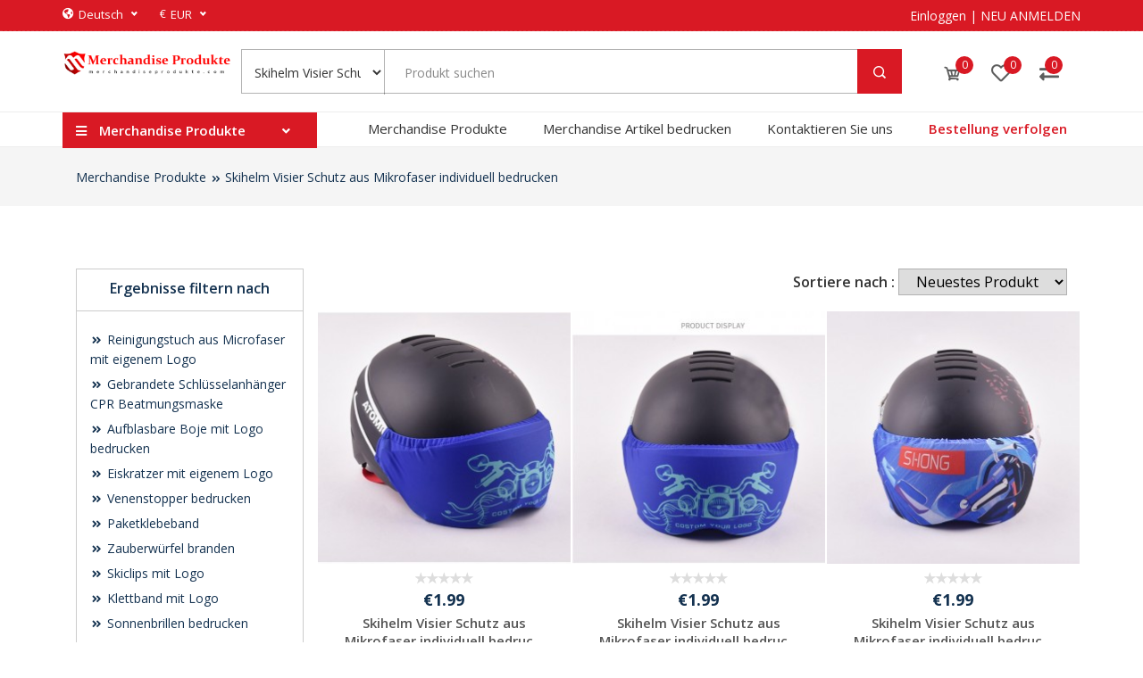

--- FILE ---
content_type: text/html; charset=UTF-8
request_url: https://merchandiseprodukte.com/Werbeartikel/Skihelm-Visier-Schutz-aus-Mikrofaser-individuell-bedrucken
body_size: 25227
content:
<!DOCTYPE html>
<html lang="en">

<head>
	<meta http-equiv="Content-Type" content="text/html; charset=UTF-8">
	<meta http-equiv="X-UA-Compatible" content="IE=edge" />
	<meta http-equiv="X-UA-Compatible" content="ie=edge">
	<meta name="viewport" content="width=device-width, initial-scale=1.0">
   
	  		  	<meta name="keywords" content="Skihelm Visier Schutz aus Mikrofaser individuell bedrucken">
                              	                	<meta name="description" content="Skihelm Visier Schutz aus Mikrofaser individuell bedrucken ">
                                             				<title>Skihelm Visier Schutz aus Mikrofaser individuell bedrucken-als Werbeartikel Werbemittel Werbegeschenke mit Ihrem Logo</title>
		 
 
     
	<!-- favicon -->
	<link rel="icon"  type="image/x-icon" href="https://merchandiseprodukte.com/assets/images/17561335412.jpg"/>



	<!-- stylesheet -->
	<link rel="stylesheet" href="https://merchandiseprodukte.com/assets/front/css/all.css">
    <!--Updated CSS-->
 	<link rel="stylesheet" href="https://merchandiseprodukte.com/assets/front/css/styles.php?color=d91924&amp;header_color=ffffff&amp;footer_color=4982bf&amp;copyright_color=7676b5&amp;menu_color=ff5500&amp;menu_hover_color=02020c">




	
</head>

<body>

	<div class="xloader d-none" id="xloader" style="background: url(https://merchandiseprodukte.com/assets/front/images/xloading.gif) no-repeat scroll center center #FFF;"></div>



	<section class="top-header">
		<div class="container">
			<div class="row">
				<div class="col-lg-12 remove-padding">
					<div class="content">
						<div class="left-content">
							<div class="list">
								<ul>


																		<li>
										<div class="language-selector">
											<i class="fas fa-globe-americas"></i>
											<select name="language" class="language selectors nice">
																					<option value="https://merchandiseprodukte.com/language/1"  >English</option>
																					<option value="https://merchandiseprodukte.com/language/3" selected >Deutsch</option>
																					</select>
										</div>
									</li>
									
																		<li>
										<div class="currency-selector">
								<span>€</span>
										<select name="currency" class="currency selectors nice">
																					<option value="https://merchandiseprodukte.com/currency/1"  >USD</option>
																					<option value="https://merchandiseprodukte.com/currency/6" selected >EUR</option>
																				</select>
										</div>
									</li>
									

								</ul>
							</div>
						</div>
						<div class="right-content">
							<div class="list">
								<ul>
																		<li class="login">
										<a href="https://merchandiseprodukte.com/user/login" class="sign-log">
											<div class="links">
												<span class="sign-in">Einloggen</span> <span>|</span>
												<span class="join">NEU ANMELDEN</span>
											</div>
										</a>
									</li>
									

                        			


								</ul>
							</div>
						</div>
					</div>
				</div>
			</div>
		</div>
	</section>
	<!-- Top Header Area End -->

	<!-- Logo Header Area Start -->
	<section class="logo-header">
		<div class="container">
			<div class="row ">
				<div class="col-lg-2 col-sm-6 col-5 remove-padding">
					<div class="logo">
						<a href="https://merchandiseprodukte.com">
							<img src="https://merchandiseprodukte.com/assets/images/17561331773.jpg" alt="">
						</a>
					</div>
				</div>
				<div class="col-lg-8 col-sm-12 remove-padding order-last order-sm-2 order-md-2">
					<div class="search-box-wrapper">
						<div class="search-box">
							<div class="categori-container" id="catSelectForm">
								<select name="category" id="category_select" class="categoris">
									<option value="">Merchandise Produkte</option>
																		<option value="Reinigungstuch-aus-Microfaser-mit-eigenem-Logo" >Reinigungstuch aus Microfaser mit eigenem Logo</option>
																		<option value="Gebrandete-Schluesselanhaenger-CPR-Beatmungsmaske" >Gebrandete Schlüsselanhänger CPR Beatmungsmaske</option>
																		<option value="Aufblasbare-Boje-mit-Logo-bedrucken" >Aufblasbare Boje mit Logo bedrucken</option>
																		<option value="Eiskratzer-mit-eigenem-Logo" >Eiskratzer mit eigenem Logo</option>
																		<option value="Venenstopper-bedrucken" >Venenstopper bedrucken</option>
																		<option value="Paketklebeband" >Paketklebeband</option>
																		<option value="Zauberwuerfel-branden" >Zauberwürfel branden</option>
																		<option value="Skiclips-mit-Logo" >Skiclips mit Logo</option>
																		<option value="Klettband-mit-Logo" >Klettband mit Logo</option>
																		<option value="Sonnenbrillen-bedrucken" >Sonnenbrillen bedrucken</option>
																		<option value="Klettbaenderrolle" >Klettbänderrolle</option>
																		<option value="Brillenbaender" >Brillenbänder</option>
																		<option value="Turnbeutel-bedrucken" >Turnbeutel bedrucken</option>
																		<option value="Multifunktionstuecher" >Multifunktionstücher</option>
																		<option value="Strandball-bedrucken" >Strandball bedrucken</option>
																		<option value="Schlauchschal" >Schlauchschal</option>
																		<option value="Radierbarer-Kugelschreiber" >Radierbarer Kugelschreiber</option>
																		<option value="Non-Woven-Tasche-bedrucken" >Non Woven Tasche bedrucken</option>
																		<option value="Neopren-Kuehler" >Neopren-Kühler</option>
																		<option value="Solar-Led-Schluesselanhaenger" >Solar Led Schlüsselanhänger</option>
																		<option value="Einkaufswagenchips" >Einkaufswagenchips</option>
																		<option value="Faecher-bedrucken" >Fächer bedrucken</option>
																		<option value="Massband-bedrucken" >Massband bedrucken</option>
																		<option value="Schluesselanhaenger-Brillenputztuecher" >Schlüsselanhänger Brillenputztücher</option>
																		<option value="Stofftiere-produzieren-lassen" >Stofftiere produzieren lassen</option>
																		<option value="Lanyards-bedrucken" >Lanyards Schlüsselbänder günstig bedrucken</option>
																		<option value="Schluesselringe-Metall" >Schlüsselringe Metall</option>
																		<option value="Kurze-Lanyards-Schluesselbaender-Shortstraps" >Kurze Lanyards Schlüsselbänder Shortstraps</option>
																		<option value="Lanyards-mit-Flaschenoeffner" >Lanyards mit Flaschenöffner</option>
																		<option value="Satin-Lanyards-Schluesselbaender" >Satin Lanyards Schlüsselbänder</option>
																		<option value="Lanyards-mit-Flaschenhalter" >Lanyards mit Flaschenhalter</option>
																		<option value="Schluesselanhaenger-Filz" >Schlüsselanhänger Filz</option>
																		<option value="Kurze-Lanyards-mit-gewebtem-Logo" >Kurze Lanyards mit gewebtem Logo</option>
																		<option value="JoJo-aus-Holz" >JoJo aus Holz</option>
																		<option value="Aufblasbare-Klatschstangen" >Aufblasbare Klatschstangen</option>
																		<option value="Klapper-Klatschhand" >Klapper Klatschhand</option>
																		<option value="Wasserbaelle-Strandbaelle-mit-Logodruck" >Wasserbälle Strandbälle mit Logodruck</option>
																		<option value="Fan-Schminkstift" >Fan Schminkstift</option>
																		<option value="Lippenbalsam" >Lippenbalsam</option>
																		<option value="Brillenputztuecher-bedruckt" >Brillenputztücher bedruckt</option>
																		<option value="Notfallhammer" >Notfallhammer</option>
																		<option value="Neopren-Kuehler-Flaschenkuehler" >Neopren-Kühler Flaschenkühler</option>
																		<option value="bedruckte-Sonnenbrille" >bedruckte Sonnenbrille</option>
																		<option value="Kabelkletts-mit-Logo-individuell-bedrucken" >Kabelkletts mit Logo individuell bedrucken</option>
																		<option value="Seitenverkehrter-Stockschirm" >Seitenverkehrter Stockschirm</option>
																		<option value="Socken-mit-Logo" >Socken mit Logo</option>
																		<option value="USB-Stick-Twister" >USB Stick Twister</option>
																		<option value="Werbegeschenk-Rubiks-Cube-Zauberwuerfel-bedrucken" >Werbegeschenk Rubiks Cube Zauberwürfel bedrucken</option>
																		<option value="Banner-Kugelschreiber-mit-Ihrem-Logo-bedruckt" >Banner Kugelschreiber mit Ihrem Logo bedruckt</option>
																		<option value="KFZ-USB-Adapter-mit-Logo-bedrucken" >KFZ USB Adapter mit Logo bedrucken</option>
																		<option value="LED-Lampe-als-Schluesselanhaenger" >LED Lampe als Schlüsselanhänger</option>
																		<option value="Rubiks-Cube-Zauberwuerfel--2x2" >Rubik&#039;s Cube Zauberwürfel  2x2</option>
																		<option value="Regenponcho-mit-Logodruck" >Regenponcho mit Logodruck</option>
																		<option value="USB-Hub" >USB Hub</option>
																		<option value="Haftnotizen-Haftnotizzettel" >Haftnotizen Haftnotizzettel</option>
																		<option value="Feuerzeuge-bedrucken" >Feuerzeuge bedrucken</option>
																		<option value="In-Ear-Kopfhoerer" >In-Ear-Kopfhörer</option>
																		<option value="Bluetooth-Lautsprecher" >Bluetooth Lautsprecher</option>
																		<option value="Smartphonehalterung-und-Verstaerker" >Smartphonehalterung und Verstärker</option>
																		<option value="Smartphone-Handy-Kartenhuelle" >Smartphone Handy Kartenhülle</option>
																		<option value="Kugelschreiber-bedrucken" >Kugelschreiber bedrucken</option>
																		<option value="Metall-Kugelschreiber-bedrucken" >Metall Kugelschreiber bedrucken</option>
																		<option value="Powerbanks" >Powerbanks</option>
																		<option value="Poloshirts-bedrucken" >Poloshirts bedrucken</option>
																		<option value="T-Shirt-bedrucken-lassen" >T-Shirt bedrucken lassen</option>
																		<option value="Anti-Stressball-bedrucken" >Anti Stressball bedrucken</option>
																		<option value="Individuelle-Tassen" >Individuelle Tassen</option>
																		<option value="Textmarker-bedrucken-mit-Logo" >Textmarker bedrucken mit Logo</option>
																		<option value="Ohrenstoepsel" >Ohrenstöpsel</option>
																		<option value="Warnweste" >Warnweste</option>
																		<option value="Frisbee-bedrucken" >Frisbee bedrucken</option>
																		<option value="Sportbeutel-Turnbeutel-Sporttasche-mit-Kordelzug" >Sportbeutel Turnbeutel Sporttasche mit Kordelzug</option>
																		<option value="Kuehltasche-bedrucken" >Kühltasche bedrucken</option>
																		<option value="Non-Woven-Kuehltasche" >Non Woven Kühltasche</option>
																		<option value="Non-Woven-Einkaufstasche" >Non Woven Einkaufstasche</option>
																		<option value="Non-Woven-Tragetasche" >Non Woven Tragetasche</option>
																		<option value="Caps-mit-Logo-bedrucken-oder-besticken" >Caps mit Logo bedrucken oder besticken</option>
																		<option value="Muetzen-Beanies" >Mützen Beanies</option>
																		<option value="Holz-USB-Stick-mit-eigenem-Logo" >Holz USB Stick mit eigenem Logo</option>
																		<option value="Highspeed-USB-Stick-Schluessel" >Highspeed USB Stick Schlüssel</option>
																		<option value="USB-Stick-Leder" >USB Stick Leder</option>
																		<option value="USB-Stick-Karte" >USB Stick Karte</option>
																		<option value="USB-Stick-Armband-mit-Logodruck" >USB Stick Armband mit Logodruck</option>
																		<option value="Regenschirm-mit-Logodruck-als-Werbeartikel" >Regenschirm mit Logodruck</option>
																		<option value="Decke-bedrucken-lassen" >Decke bedrucken lassen</option>
																		<option value="Badelatschen--Badeschlappen" >Badelatschen  Badeschlappen</option>
																		<option value="Schuerze-bedrucken" >Schürze bedrucken</option>
																		<option value="Handwaermer-Taschenwaermer-Herz" >Handwärmer Taschenwärmer Herz</option>
																		<option value="Schluesselanhaenger" >Schlüsselanhänger</option>
																		<option value="Schluesselanhaenger-Flaschenoeffner" >Schlüsselanhänger Flaschenöffner</option>
																		<option value="Einkaufswagenchip-Schluesselanhaenger" >Einkaufswagenchip Schlüsselanhänger</option>
																		<option value="Schluesselfinder-Bluetooth-mit-Logodruck" >Schlüsselfinder Bluetooth mit Logodruck</option>
																		<option value="Schluesselbaender-bedrucken" >Schlüsselbänder bedrucken</option>
																		<option value="USB-Stick-Patrone-Munition" >USB Stick Patrone Munition</option>
																		<option value="USB-Stick-Kugelschreiber" >USB Stick Kugelschreiber</option>
																		<option value="USB-Stick-Goldbarren" >USB Stick Goldbarren</option>
																		<option value="Individuelle-USB-Sticks" >Individuelle USB Sticks</option>
																		<option value="Polyesterhut-mit-eigenem-Logo" >Polyesterhut mit eigenem Logo</option>
																		<option value="Sonnenbrillen-mit-Logo-bedrucken" >Sonnenbrillen mit Logo bedrucken</option>
																		<option value="Sonnenbrille-mit-Holzgestell" >Sonnenbrille mit Holzgestell</option>
																		<option value="Faecher-bedrucken-lassen" >Fächer bedrucken lassen</option>
																		<option value="Werbekugelschreiber-individuell-bedrucken" >Werbekugelschreiber individuell bedrucken</option>
																		<option value="Trinkflaschen-individuell-bedrucken" >Trinkflaschen individuell bedrucken</option>
																		<option value="Umhaengetaschen-mit-Logo-bedrucken" >Umhängetaschen mit Logo bedrucken</option>
																		<option value="Kuehltasche-bedrucken-lassen" >Kühltasche bedrucken lassen</option>
																		<option value="Transparente-Tasche" >Transparente Tasche</option>
																		<option value="Auto-Tasche-Kofferraumtasche" >Auto Tasche Kofferraumtasche</option>
																		<option value="Strand-Tennis-mit-Logo-bedrucken" >Strand-Tennis mit Logo bedrucken</option>
																		<option value="LED-Taschenlampe" >LED Taschenlampe</option>
																		<option value="Autoladegeraet" >Autoladegerät</option>
																		<option value="Taschen-Werkzeugkarte" >Taschen Werkzeugkarte</option>
																		<option value="Reifenprofilmesser" >Reifenprofilmesser</option>
																		<option value="COB-Licht-mit-Karabiner" >COB-Licht mit Karabiner</option>
																		<option value="Eiskratzer-bedrucken" >Eiskratzer bedrucken</option>
																		<option value="Auto-Sonnenschutzblende" >Auto Sonnenschutzblende</option>
																		<option value="Parkscheibe-bedrucken" >Parkscheibe bedrucken</option>
																		<option value="Kofferraum-Organizer" >Kofferraum Organizer</option>
																		<option value="Individuelle-Wein-Geschenksets" >Individuelle Wein-Geschenksets</option>
																		<option value="Badeschlappen-personalisieren" >Badeschlappen personalisieren</option>
																		<option value="Badelatschen-mit-eigenem-Logo" >Badelatschen mit eigenem Logo</option>
																		<option value="Personalisierte-Sneakers-mit-Logo" >Personalisierte Sneakers mit Logo</option>
																		<option value="Nagelschneider-Nagelknipser" >Nagelschneider Nagelknipser</option>
																		<option value="Sonnenbrille-UV400-mit-Flaschenoeffner" >Sonnenbrille UV400 mit Flaschenöffner</option>
																		<option value="Zollstock-bedrucken" >Zollstock bedrucken</option>
																		<option value="Klebebaender-mit-eigenem-Logo" >Klebebänder mit eigenem Logo</option>
																		<option value="Edle-Glasuntersetzer-aus-Leder" >Edle Glasuntersetzer aus Leder</option>
																		<option value="Bedruckbare-PET-Recycling-Tragetaschen" >Bedruckbare PET-Recycling Tragetaschen</option>
																		<option value="Brillenbeutel-Brillentasche" >Brillenbeutel Brillentasche Brillensäckchen Brillensack</option>
																		<option value="Filz-Schluesselanhaenger-mit-eigenem-Logo" >Filz Schlüsselanhänger mit eigenem Logo</option>
																		<option value="Skibrillenschutz-individuell-beducken" >Skibrillenschutz individuell beducken</option>
																		<option value="Schlafmaske-bedrucken-lassen" >Schlafmaske bedrucken lassen</option>
																		<option value="Tassen-bedrucken-guenstig" >Tassen bedrucken günstig</option>
																		<option value="Tragetaschen-aus-Filz-als-Werbeartikel" >Tragetaschen aus Filz als Werbeartikel</option>
																		<option value="Baumwolltaschen-Stofftaschen-guenstig-bedrucken" >Baumwolltaschen Stofftaschen günstig bedrucken</option>
																		<option value="Holz-Waescheklammern" >Holz Wäscheklammern</option>
																		<option value="Bauchtasche-bedrucken" >Bauchtasche bedrucken</option>
																		<option value="Gewebte-Schluesselanhaenger" >Gewebte personalisierte Schlüsselanhänger</option>
																		<option value="Muetzen-und-Beanies-bedrucken" >Mützen und Beanies bedrucken</option>
																		<option value="Transparente-Strandtasche" >Transparente Strandtasche</option>
																		<option value="Strandtuch-bedrucken" >Strandtuch bedrucken</option>
																		<option value="Backofenhandschuhe-bedrucken" >Backofenhandschuhe bedrucken</option>
																		<option value="Einkaufstrolley-klappbar" >Einkaufstrolley klappbar</option>
																		<option value="Smartphone-Handschuhe" >Smartphone-Handschuhe</option>
																		<option value="Faltbare-Wurfscheibe" >Faltbare Wurfscheibe</option>
																		<option value="Skibrillen-bedrucken" >Skibrillen bedrucken</option>
																		<option value="Kaffeebecher-To-Go-Thermo" >Kaffeebecher To Go Thermo</option>
																		<option value="Leselupe-bedrucken" >Leselupe bedrucken</option>
																		<option value="Trinkbecher-bedrucken" >Trinkbecher bedrucken</option>
																		<option value="Baumwolltaschen-Baumwolltragetaschen" >Baumwolltaschen Baumwolltragetaschen</option>
																		<option value="Schluesselanhaenger-Werbeartikel" >Schlüsselanhänger Werbeartikel</option>
																		<option value="Mini-Golfballtasche" >Mini-Golfballtasche</option>
																		<option value="Klebende-Kredit-Bankkarten-Tasche-fuer-Handy" >Klebende Kredit-Bankkarten Tasche für Handy</option>
																		<option value="individuelle-Guerteltasche" >individuelle Gürteltasche</option>
																		<option value="Individuelle-Muenzen-und-Medaillen" >Individuelle Münzen und Medaillen</option>
																		<option value="Softpins-aus-Weich-PVC" >Softpins aus Weich PVC</option>
																		<option value="Skibrillenschutz-personalisiert" >Skibrillenschutz personalisiert</option>
																		<option value="Werbefaecher-mit-Ihrem-Logo" >Werbefächer mit Ihrem Logo</option>
																		<option value="Non-Woven-Tasche-individuell-bedrucken" >Non Woven Tasche individuell bedrucken</option>
																		<option value="Wasserpistole-mit-Ihrem-Logo-bedruckt" >Wasserpistole mit Ihrem Logo bedruckt</option>
																		<option value="Multifunktionstuecher-bedrucken" >Multifunktionstücher bedrucken</option>
																		<option value="Golfhandtuecher-mit-Ihrem-Logo" >Golfhandtücher mit Ihrem Logo</option>
																		<option value="Druckverschlussbeutel-individuell-bedrucken-lassen" >Druckverschlussbeutel individuell bedrucken lassen</option>
																		<option value="Kordelzugbeutel-mit-Logodruck" >Kordelzugbeutel mit Logodruck</option>
																		<option value="Holzetui-fuer-Schreibgeraete" >Holzetui für Schreibgeräte</option>
																		<option value="Fuellfederhalter-aus-Holz" >Füllfederhalter aus Holz</option>
																		<option value="Holz-Kugelschreiber" >Holz-Kugelschreiber</option>
																		<option value="Halstuecher-mit-eigenem-Design" >Halstücher mit eigenem Design</option>
																		<option value="Skihelmueberzug-mit-Logo-individuell-bedrucken-lassen" >Skihelmüberzug mit Logo</option>
																		<option value="Notizbloecke-auf-Mini-Holzpalette" >Notizblöcke auf Mini-Holzpalette</option>
																		<option value="Ausziehbare-Jojo-Schluesselanhaenger" >Ausziehbare Jojo Schlüsselanhänger</option>
																		<option value="Skihelm-Visier-Schutz-aus-Mikrofaser-individuell-bedrucken" selected>Skihelm Visier Schutz aus Mikrofaser individuell bedrucken</option>
																		<option value="PP-Woven-Taschen-Tragetaschen-individuell-bedrucken-lassen" >PP Woven-Taschen Tragetaschen individuell bedrucken lassen</option>
																		<option value="Strandtennis-mit-zwei-Schlaegern-und-Ball-bedrucken" >Strandtennis mit zwei Schlägern und Ball bedrucken</option>
																		<option value="Pappfernglas-Faltfernglas-aus-Karton" >Pappfernglas / Faltfernglas aus Karton</option>
																		<option value="Neopren-Notebooktasche-Laptoptasche-Huelle" >Neopren Notebooktasche Laptoptasche Hülle</option>
																		<option value="Skibrillenhuelle-im-eigenen-Design-mit-Logo" >Skibrillenhülle im eigenen Design mit Logo</option>
																		<option value="Individuelle-Kuscheltiere-herstellen-lassen" >Individuelle Kuscheltiere herstellen lassen</option>
																		<option value="Papiertueten-Papiertragetaschen-bedrucken" >Papiertüten &amp; Papiertragetaschen bedrucken</option>
																		<option value="Weste-mit-Logo-bedrucken" >Weste mit Logo bedrucken</option>
																		<option value="Klettkabelbinder-mit-Logo-individuell-bedrucken" >Klettkabelbinder mit Logo individuell bedrucken</option>
																		<option value="Tassen-bedrucken" >Tassen bedrucken</option>
																		<option value="Individuelle-gestickte-Schluesselanhaenger" >Individuelle gestickte Schlüsselanhänger</option>
																		<option value="Geldscheinklammern-Geldklammern--Geldclips" >Geldscheinklammern Geldklammern  Geldclips</option>
																		<option value="Trinkflasche-bedrucken" >Trinkflasche bedrucken</option>
																		<option value="Personalisierte-Handyhalter-aus-Holz" >Personalisierte Handyhalter aus Holz</option>
																		<option value="T-Shirts-bedrucken" >T-Shirts bedrucken</option>
																		<option value="Schweissbaender-bedrucken-lassen" >Schweißbänder bedrucken lassen</option>
																		<option value="Silikonarmband-bedrucken" >Silikonarmband bedrucken</option>
																		<option value="Bauchtasche-Guerteltasche-bedrucken-lassen" >Bauchtasche &amp; Gürteltasche bedrucken lassen</option>
																		<option value="Schluesselanhaenger-Flaschenoeffner-personalisiert" >Schlüsselanhänger Flaschenöffner personalisiert</option>
																		<option value="Brillenputztuch-bedruckt" >Brillenputztuch bedruckt</option>
																		<option value="Briefoeffner-personalisiert" >Brieföffner personalisiert</option>
																		<option value="Tischkalender-mit-Logo-bedrucken" >Tischkalender mit Logo bedrucken</option>
																		<option value="Individuelle-Pins-herstellen-lassen" >Individuelle Pins herstellen lassen</option>
																		<option value="Aufblasbare-Schwimmhilfe" >Aufblasbare Schwimmhilfe</option>
																		<option value="Schaumstoffstange-Pool-Nudel" >Schaumstoffstange Pool-Nudel</option>
																		<option value="LED-Schaumstoff-Leuchtstab-bedrucken-lassen" >LED Schaumstoff Leuchtstab bedrucken lassen</option>
																		<option value="Flaschenoeffner-mit-Logo-bedrucken" >Flaschenöffner mit Logo bedrucken</option>
																		<option value="Lanyards-Schluesselbaender-JOJO-Ausweishalter" >Lanyards Schlüsselbänder JOJO Ausweishalter</option>
																		<option value="Eigenes-Kuscheltier-herstellen-lassen" >Eigenes Kuscheltier herstellen lassen</option>
																		<option value="Aufblasbare-Poolnudel" >Aufblasbare Poolnudel</option>
																		<option value="Nitrilhandschuhe-guenstig-bedrucken" >Nitrilhandschuhe günstig bedrucken</option>
																		<option value="Mini-Taschenlampe-mit-Logoprojektion" >Mini Taschenlampe mit Logoprojektion</option>
																		<option value="Filzuntersetzer-bedrucken" >Filzuntersetzer bedrucken</option>
																		<option value="Holz-Waescheklammern-beschriften" >Holz Wäscheklammern beschriften</option>
																		<option value="Fanartikel-bedrucken" >Fanartikel bedrucken</option>
																		<option value="Motorhauben-Fahne-Flagge-bedrucken" >Motorhauben Fahne Flagge bedrucken</option>
																		<option value="Fanschminke-mit-Logo-bedrucken" >Fanschminke mit Logo bedrucken</option>
																	</select>
							</div>

							<form id="searchForm" class="search-form" action="https://merchandiseprodukte.com/Werbeartikel/Skihelm-Visier-Schutz-aus-Mikrofaser-individuell-bedrucken" method="GET">
																																<input type="text" id="prod_name" name="search" placeholder="Produkt suchen" value="" autocomplete="off">
								<div class="autocomplete">
								  <div id="myInputautocomplete-list" class="autocomplete-items">
								  </div>
								</div>
								<button type="submit"><i class="icofont-search-1"></i></button>
							</form>
						</div>
					</div>
				</div>
				<div class="col-lg-2 col-sm-6 col-7 remove-padding order-lg-last">
					<div class="helpful-links">
						<ul class="helpful-links-inner">
							<li class="my-dropdown"  data-toggle="tooltip" data-placement="top" title="Einkaufskorb">
								<a href="javascript:;" class="cart carticon">
									<div class="icon">
										<i class="icofont-cart"></i>
										<span class="cart-quantity" id="cart-count">0</span>
									</div>

								</a>
								<div class="my-dropdown-menu" id="cart-items">
									<p class="mt-1 pl-3 text-left">Einkaufswagen ist leer.</p>
																	</div>
							</li>
							<li class="wishlist"  data-toggle="tooltip" data-placement="top" title="Wunsch">
																	<a href="javascript:;" data-toggle="modal" id="wish-btn" data-target="#comment-log-reg" class="wish">
										<i class="far fa-heart"></i>
										<span id="wishlist-count">0</span>
									</a>
															</li>
							<li class="compare"  data-toggle="tooltip" data-placement="top" title="Vergleichen">
								<a href="https://merchandiseprodukte.com/item/compare/view" class="wish compare-product">
									<div class="icon">
										<i class="fas fa-exchange-alt"></i>
										<span id="compare-count">0</span>
									</div>
								</a>
							</li>


						</ul>
					</div>
				</div>
			</div>
		</div>
	</section>
	<!-- Logo Header Area End -->

	<!--Main-Menu Area Start-->
	<div class="mainmenu-area mainmenu-bb">
		<div class="container">
			<div class="row align-items-center mainmenu-area-innner">
				<div class="col-lg-3 col-md-6 categorimenu-wrapper remove-padding">
					<!--categorie menu start-->
					<div class="categories_menu">
						<div class="categories_title">
							<h2 class="categori_toggle"><i class="fa fa-bars"></i>  Merchandise Produkte <i class="fa fa-angle-down arrow-down"></i></h2>
						</div>
						<div class="categories_menu_inner">
							<ul>

								
								<li class=" ">
																	<a href="https://merchandiseprodukte.com/Werbeartikel/Reinigungstuch-aus-Microfaser-mit-eigenem-Logo"><img src="https://merchandiseprodukte.com/assets/images/categories/1756045440Microfasertücher-mit-Logo1.jpg"> Reinigungstuch aus Microfaser mit eigenem Logo</a>

																	
									</li>

									

									
								<li class=" ">
																	<a href="https://merchandiseprodukte.com/Werbeartikel/Gebrandete-Schluesselanhaenger-CPR-Beatmungsmaske"><img src="https://merchandiseprodukte.com/assets/images/categories/1756046573CPR-Beatmungsmaske-mit-Schlüsselanhänger5.jpg"> Gebrandete Schlüsselanhänger CPR Beatmungsmaske</a>

																	
									</li>

									

									
								<li class=" ">
																	<a href="https://merchandiseprodukte.com/Werbeartikel/Aufblasbare-Boje-mit-Logo-bedrucken"><img src="https://merchandiseprodukte.com/assets/images/categories/1756046709SchwimmBojen11.jpg"> Aufblasbare Boje mit Logo bedrucken</a>

																	
									</li>

									

									
								<li class=" ">
																	<a href="https://merchandiseprodukte.com/Werbeartikel/Eiskratzer-mit-eigenem-Logo"><img src="https://merchandiseprodukte.com/assets/images/categories/1756046891Eiskratzer-bedrucken1.jpg"> Eiskratzer mit eigenem Logo</a>

																	
									</li>

									

									
								<li class=" ">
																	<a href="https://merchandiseprodukte.com/Werbeartikel/Venenstopper-bedrucken"><img src="https://merchandiseprodukte.com/assets/images/categories/1756048726Venenstauer-bedrucken3.jpg"> Venenstopper bedrucken</a>

																	
									</li>

									

									
								<li class=" ">
																	<a href="https://merchandiseprodukte.com/Werbeartikel/Paketklebeband"><img src="https://merchandiseprodukte.com/assets/images/categories/1568878596home.jpg"> Paketklebeband</a>

																	
									</li>

									

									
								<li class=" ">
																	<a href="https://merchandiseprodukte.com/Werbeartikel/Zauberwuerfel-branden"><img src="https://merchandiseprodukte.com/assets/images/categories/16476921302021-09-21215703.jpg"> Zauberwürfel branden</a>

																	
									</li>

									

									
								<li class=" ">
																	<a href="https://merchandiseprodukte.com/Werbeartikel/Skiclips-mit-Logo"><img src="https://merchandiseprodukte.com/assets/images/categories/1647694183微信图片_20211217221111.jpg"> Skiclips mit Logo</a>

																	
									</li>

									

									
								<li class="dropdown_list ">
																	<div class="img">
										<img src="https://merchandiseprodukte.com/assets/images/categories/1647694313Klettbandrolle.jpg" alt="">
									</div>
									<div class="link-area">
										<span><a href="https://merchandiseprodukte.com/Werbeartikel/Klettband-mit-Logo">Klettband mit Logo</a></span>
										<a href="javascript:;">
											<i class="fa fa-angle-right" aria-hidden="true"></i>
										</a>
									</div>

																	

									<ul class="categories_mega_menu">
																					<li>
												<a href="https://merchandiseprodukte.com/Werbeartikel/Klettband-mit-Logo/Klett-Kabelbinder">Klett Kabelbinder</a>
																									<div class="categorie_sub_menu">
														<ul>
																														<li><a href="https://merchandiseprodukte.com/Werbeartikel/Klettband-mit-Logo/Klett-Kabelbinder/Klett-Kabelbinder-mit-Logodruck">Klett Kabelbinder mit Logodruck</a></li>
																													</ul>
													</div>
																							</li>
																			</ul>

									
									</li>

									

									
								<li class=" ">
																	<a href="https://merchandiseprodukte.com/Werbeartikel/Sonnenbrillen-bedrucken"><img src="https://merchandiseprodukte.com/assets/images/categories/1647771525sonnenbrille.jpg"> Sonnenbrillen bedrucken</a>

																	
									</li>

									

									
								<li class=" ">
																	<a href="https://merchandiseprodukte.com/Werbeartikel/Klettbaenderrolle"><img src="https://merchandiseprodukte.com/assets/images/categories/1648298761Klettbandrolle.jpg"> Klettbänderrolle</a>

																	
									</li>

									

									
								<li class=" ">
																	<a href="https://merchandiseprodukte.com/Werbeartikel/Brillenbaender"><img src="https://merchandiseprodukte.com/assets/images/categories/1648345790bedruckbareBrillenbänder.png"> Brillenbänder</a>

																	
									</li>

									

									
								<li class=" ">
																	<a href="https://merchandiseprodukte.com/Werbeartikel/Turnbeutel-bedrucken"><img src="https://merchandiseprodukte.com/assets/images/categories/16484739872021-09-23045311.jpg"> Turnbeutel bedrucken</a>

																	
									</li>

									

									
								<li class=" ">
																	<a href="https://merchandiseprodukte.com/Werbeartikel/Multifunktionstuecher"><img src="https://merchandiseprodukte.com/assets/images/categories/170509064420240104Halstuch04.jpg"> Multifunktionstücher</a>

																	
									</li>

									

									
								<li class=" rx-child">
																	<a href="https://merchandiseprodukte.com/Werbeartikel/Strandball-bedrucken"><img src="https://merchandiseprodukte.com/assets/images/categories/16485182811630485157672.jpg"> Strandball bedrucken</a>

																	
									</li>

															                <li>
						                <a href="https://merchandiseprodukte.com/categories"><i class="fas fa-plus"></i> See All Categories </a>
						                </li>
						                
							</ul>
						</div>
					</div>
					<!--categorie menu end-->
				</div>
				<div class="col-lg-9 col-md-6 mainmenu-wrapper remove-padding">
					<nav hidden>
						<div class="nav-header">
							<button class="toggle-bar"><span class="fa fa-bars"></span></button>
						</div>
						<ul class="menu">
														<li><a href="https://merchandiseprodukte.com">Merchandise Produkte</a></li>
																																				<li><a href="https://merchandiseprodukte.com/Merchandise-Artikel-bedrucken">Merchandise Artikel bedrucken</a></li>
																					<li><a href="https://merchandiseprodukte.com/contact">Kontaktieren Sie uns</a></li>
														<li>
								<a href="javascript:;" data-toggle="modal" data-target="#track-order-modal" class="track-btn">Bestellung verfolgen</a>
							</li>
						</ul>

					</nav>
				</div>
			</div>
		</div>
	</div>
	<!--Main-Menu Area End-->

<!-- Breadcrumb Area Start -->
<div class="breadcrumb-area">
   <div class="container">
      <div class="row">
         <div class="col-lg-12">
            <ul class="pages">
               <li>
                  <a href="https://merchandiseprodukte.com">Merchandise Produkte</a>
               </li>
                              <li>
                  <a href="https://merchandiseprodukte.com/Werbeartikel/Skihelm-Visier-Schutz-aus-Mikrofaser-individuell-bedrucken">Skihelm Visier Schutz aus Mikrofaser individuell bedrucken</a>
               </li>
                                                            
            </ul>
         </div>
      </div>
   </div>
</div>
<!-- Breadcrumb Area End -->
<!-- SubCategori Area Start -->
<section class="sub-categori">
   <div class="container">
      <div class="row">
         <div class="col-lg-3 col-md-6">
          <div class="left-area">
            <div class="filter-result-area">
            <div class="header-area">
              <h4 class="title">
                Ergebnisse filtern nach
              </h4>
            </div>
            <div class="body-area">
              <form id="catalogForm" action="https://merchandiseprodukte.com/Werbeartikel/Skihelm-Visier-Schutz-aus-Mikrofaser-individuell-bedrucken" method="GET">
                                                <ul class="filter-list">
                                    <li>
                    <div class="content">
                        <a href="https://merchandiseprodukte.com/Werbeartikel/Reinigungstuch-aus-Microfaser-mit-eigenem-Logo" class="category-link"> <i class="fas fa-angle-double-right"></i> Reinigungstuch aus Microfaser mit eigenem Logo</a>
                        

                  </li>
                                    <li>
                    <div class="content">
                        <a href="https://merchandiseprodukte.com/Werbeartikel/Gebrandete-Schluesselanhaenger-CPR-Beatmungsmaske" class="category-link"> <i class="fas fa-angle-double-right"></i> Gebrandete Schlüsselanhänger CPR Beatmungsmaske</a>
                        

                  </li>
                                    <li>
                    <div class="content">
                        <a href="https://merchandiseprodukte.com/Werbeartikel/Aufblasbare-Boje-mit-Logo-bedrucken" class="category-link"> <i class="fas fa-angle-double-right"></i> Aufblasbare Boje mit Logo bedrucken</a>
                        

                  </li>
                                    <li>
                    <div class="content">
                        <a href="https://merchandiseprodukte.com/Werbeartikel/Eiskratzer-mit-eigenem-Logo" class="category-link"> <i class="fas fa-angle-double-right"></i> Eiskratzer mit eigenem Logo</a>
                        

                  </li>
                                    <li>
                    <div class="content">
                        <a href="https://merchandiseprodukte.com/Werbeartikel/Venenstopper-bedrucken" class="category-link"> <i class="fas fa-angle-double-right"></i> Venenstopper bedrucken</a>
                        

                  </li>
                                    <li>
                    <div class="content">
                        <a href="https://merchandiseprodukte.com/Werbeartikel/Paketklebeband" class="category-link"> <i class="fas fa-angle-double-right"></i> Paketklebeband</a>
                        

                  </li>
                                    <li>
                    <div class="content">
                        <a href="https://merchandiseprodukte.com/Werbeartikel/Zauberwuerfel-branden" class="category-link"> <i class="fas fa-angle-double-right"></i> Zauberwürfel branden</a>
                        

                  </li>
                                    <li>
                    <div class="content">
                        <a href="https://merchandiseprodukte.com/Werbeartikel/Skiclips-mit-Logo" class="category-link"> <i class="fas fa-angle-double-right"></i> Skiclips mit Logo</a>
                        

                  </li>
                                    <li>
                    <div class="content">
                        <a href="https://merchandiseprodukte.com/Werbeartikel/Klettband-mit-Logo" class="category-link"> <i class="fas fa-angle-double-right"></i> Klettband mit Logo</a>
                        

                  </li>
                                    <li>
                    <div class="content">
                        <a href="https://merchandiseprodukte.com/Werbeartikel/Sonnenbrillen-bedrucken" class="category-link"> <i class="fas fa-angle-double-right"></i> Sonnenbrillen bedrucken</a>
                        

                  </li>
                                    <li>
                    <div class="content">
                        <a href="https://merchandiseprodukte.com/Werbeartikel/Klettbaenderrolle" class="category-link"> <i class="fas fa-angle-double-right"></i> Klettbänderrolle</a>
                        

                  </li>
                                    <li>
                    <div class="content">
                        <a href="https://merchandiseprodukte.com/Werbeartikel/Brillenbaender" class="category-link"> <i class="fas fa-angle-double-right"></i> Brillenbänder</a>
                        

                  </li>
                                    <li>
                    <div class="content">
                        <a href="https://merchandiseprodukte.com/Werbeartikel/Turnbeutel-bedrucken" class="category-link"> <i class="fas fa-angle-double-right"></i> Turnbeutel bedrucken</a>
                        

                  </li>
                                    <li>
                    <div class="content">
                        <a href="https://merchandiseprodukte.com/Werbeartikel/Multifunktionstuecher" class="category-link"> <i class="fas fa-angle-double-right"></i> Multifunktionstücher</a>
                        

                  </li>
                                    <li>
                    <div class="content">
                        <a href="https://merchandiseprodukte.com/Werbeartikel/Strandball-bedrucken" class="category-link"> <i class="fas fa-angle-double-right"></i> Strandball bedrucken</a>
                        

                  </li>
                                    <li>
                    <div class="content">
                        <a href="https://merchandiseprodukte.com/Werbeartikel/Schlauchschal" class="category-link"> <i class="fas fa-angle-double-right"></i> Schlauchschal</a>
                        

                  </li>
                                    <li>
                    <div class="content">
                        <a href="https://merchandiseprodukte.com/Werbeartikel/Radierbarer-Kugelschreiber" class="category-link"> <i class="fas fa-angle-double-right"></i> Radierbarer Kugelschreiber</a>
                        

                  </li>
                                    <li>
                    <div class="content">
                        <a href="https://merchandiseprodukte.com/Werbeartikel/Non-Woven-Tasche-bedrucken" class="category-link"> <i class="fas fa-angle-double-right"></i> Non Woven Tasche bedrucken</a>
                        

                  </li>
                                    <li>
                    <div class="content">
                        <a href="https://merchandiseprodukte.com/Werbeartikel/Neopren-Kuehler" class="category-link"> <i class="fas fa-angle-double-right"></i> Neopren-Kühler</a>
                        

                  </li>
                                    <li>
                    <div class="content">
                        <a href="https://merchandiseprodukte.com/Werbeartikel/Solar-Led-Schluesselanhaenger" class="category-link"> <i class="fas fa-angle-double-right"></i> Solar Led Schlüsselanhänger</a>
                        

                  </li>
                                    <li>
                    <div class="content">
                        <a href="https://merchandiseprodukte.com/Werbeartikel/Einkaufswagenchips" class="category-link"> <i class="fas fa-angle-double-right"></i> Einkaufswagenchips</a>
                        

                  </li>
                                    <li>
                    <div class="content">
                        <a href="https://merchandiseprodukte.com/Werbeartikel/Faecher-bedrucken" class="category-link"> <i class="fas fa-angle-double-right"></i> Fächer bedrucken</a>
                        

                  </li>
                                    <li>
                    <div class="content">
                        <a href="https://merchandiseprodukte.com/Werbeartikel/Massband-bedrucken" class="category-link"> <i class="fas fa-angle-double-right"></i> Massband bedrucken</a>
                        

                  </li>
                                    <li>
                    <div class="content">
                        <a href="https://merchandiseprodukte.com/Werbeartikel/Schluesselanhaenger-Brillenputztuecher" class="category-link"> <i class="fas fa-angle-double-right"></i> Schlüsselanhänger Brillenputztücher</a>
                        

                  </li>
                                    <li>
                    <div class="content">
                        <a href="https://merchandiseprodukte.com/Werbeartikel/Stofftiere-produzieren-lassen" class="category-link"> <i class="fas fa-angle-double-right"></i> Stofftiere produzieren lassen</a>
                        

                  </li>
                                    <li>
                    <div class="content">
                        <a href="https://merchandiseprodukte.com/Werbeartikel/Lanyards-bedrucken" class="category-link"> <i class="fas fa-angle-double-right"></i> Lanyards Schlüsselbänder günstig bedrucken</a>
                        

                  </li>
                                    <li>
                    <div class="content">
                        <a href="https://merchandiseprodukte.com/Werbeartikel/Schluesselringe-Metall" class="category-link"> <i class="fas fa-angle-double-right"></i> Schlüsselringe Metall</a>
                        

                  </li>
                                    <li>
                    <div class="content">
                        <a href="https://merchandiseprodukte.com/Werbeartikel/Kurze-Lanyards-Schluesselbaender-Shortstraps" class="category-link"> <i class="fas fa-angle-double-right"></i> Kurze Lanyards Schlüsselbänder Shortstraps</a>
                        

                  </li>
                                    <li>
                    <div class="content">
                        <a href="https://merchandiseprodukte.com/Werbeartikel/Lanyards-mit-Flaschenoeffner" class="category-link"> <i class="fas fa-angle-double-right"></i> Lanyards mit Flaschenöffner</a>
                        

                  </li>
                                    <li>
                    <div class="content">
                        <a href="https://merchandiseprodukte.com/Werbeartikel/Satin-Lanyards-Schluesselbaender" class="category-link"> <i class="fas fa-angle-double-right"></i> Satin Lanyards Schlüsselbänder</a>
                        

                  </li>
                                    <li>
                    <div class="content">
                        <a href="https://merchandiseprodukte.com/Werbeartikel/Lanyards-mit-Flaschenhalter" class="category-link"> <i class="fas fa-angle-double-right"></i> Lanyards mit Flaschenhalter</a>
                        

                  </li>
                                    <li>
                    <div class="content">
                        <a href="https://merchandiseprodukte.com/Werbeartikel/Schluesselanhaenger-Filz" class="category-link"> <i class="fas fa-angle-double-right"></i> Schlüsselanhänger Filz</a>
                        

                  </li>
                                    <li>
                    <div class="content">
                        <a href="https://merchandiseprodukte.com/Werbeartikel/Kurze-Lanyards-mit-gewebtem-Logo" class="category-link"> <i class="fas fa-angle-double-right"></i> Kurze Lanyards mit gewebtem Logo</a>
                        

                  </li>
                                    <li>
                    <div class="content">
                        <a href="https://merchandiseprodukte.com/Werbeartikel/JoJo-aus-Holz" class="category-link"> <i class="fas fa-angle-double-right"></i> JoJo aus Holz</a>
                        

                  </li>
                                    <li>
                    <div class="content">
                        <a href="https://merchandiseprodukte.com/Werbeartikel/Aufblasbare-Klatschstangen" class="category-link"> <i class="fas fa-angle-double-right"></i> Aufblasbare Klatschstangen</a>
                        

                  </li>
                                    <li>
                    <div class="content">
                        <a href="https://merchandiseprodukte.com/Werbeartikel/Klapper-Klatschhand" class="category-link"> <i class="fas fa-angle-double-right"></i> Klapper Klatschhand</a>
                        

                  </li>
                                    <li>
                    <div class="content">
                        <a href="https://merchandiseprodukte.com/Werbeartikel/Wasserbaelle-Strandbaelle-mit-Logodruck" class="category-link"> <i class="fas fa-angle-double-right"></i> Wasserbälle Strandbälle mit Logodruck</a>
                        

                  </li>
                                    <li>
                    <div class="content">
                        <a href="https://merchandiseprodukte.com/Werbeartikel/Fan-Schminkstift" class="category-link"> <i class="fas fa-angle-double-right"></i> Fan Schminkstift</a>
                        

                  </li>
                                    <li>
                    <div class="content">
                        <a href="https://merchandiseprodukte.com/Werbeartikel/Lippenbalsam" class="category-link"> <i class="fas fa-angle-double-right"></i> Lippenbalsam</a>
                        

                  </li>
                                    <li>
                    <div class="content">
                        <a href="https://merchandiseprodukte.com/Werbeartikel/Brillenputztuecher-bedruckt" class="category-link"> <i class="fas fa-angle-double-right"></i> Brillenputztücher bedruckt</a>
                        

                  </li>
                                    <li>
                    <div class="content">
                        <a href="https://merchandiseprodukte.com/Werbeartikel/Notfallhammer" class="category-link"> <i class="fas fa-angle-double-right"></i> Notfallhammer</a>
                        

                  </li>
                                    <li>
                    <div class="content">
                        <a href="https://merchandiseprodukte.com/Werbeartikel/Neopren-Kuehler-Flaschenkuehler" class="category-link"> <i class="fas fa-angle-double-right"></i> Neopren-Kühler Flaschenkühler</a>
                        

                  </li>
                                    <li>
                    <div class="content">
                        <a href="https://merchandiseprodukte.com/Werbeartikel/bedruckte-Sonnenbrille" class="category-link"> <i class="fas fa-angle-double-right"></i> bedruckte Sonnenbrille</a>
                        

                  </li>
                                    <li>
                    <div class="content">
                        <a href="https://merchandiseprodukte.com/Werbeartikel/Kabelkletts-mit-Logo-individuell-bedrucken" class="category-link"> <i class="fas fa-angle-double-right"></i> Kabelkletts mit Logo individuell bedrucken</a>
                        

                  </li>
                                    <li>
                    <div class="content">
                        <a href="https://merchandiseprodukte.com/Werbeartikel/Seitenverkehrter-Stockschirm" class="category-link"> <i class="fas fa-angle-double-right"></i> Seitenverkehrter Stockschirm</a>
                        

                  </li>
                                    <li>
                    <div class="content">
                        <a href="https://merchandiseprodukte.com/Werbeartikel/Socken-mit-Logo" class="category-link"> <i class="fas fa-angle-double-right"></i> Socken mit Logo</a>
                        

                  </li>
                                    <li>
                    <div class="content">
                        <a href="https://merchandiseprodukte.com/Werbeartikel/USB-Stick-Twister" class="category-link"> <i class="fas fa-angle-double-right"></i> USB Stick Twister</a>
                        

                  </li>
                                    <li>
                    <div class="content">
                        <a href="https://merchandiseprodukte.com/Werbeartikel/Werbegeschenk-Rubiks-Cube-Zauberwuerfel-bedrucken" class="category-link"> <i class="fas fa-angle-double-right"></i> Werbegeschenk Rubiks Cube Zauberwürfel bedrucken</a>
                        

                  </li>
                                    <li>
                    <div class="content">
                        <a href="https://merchandiseprodukte.com/Werbeartikel/Banner-Kugelschreiber-mit-Ihrem-Logo-bedruckt" class="category-link"> <i class="fas fa-angle-double-right"></i> Banner Kugelschreiber mit Ihrem Logo bedruckt</a>
                        

                  </li>
                                    <li>
                    <div class="content">
                        <a href="https://merchandiseprodukte.com/Werbeartikel/KFZ-USB-Adapter-mit-Logo-bedrucken" class="category-link"> <i class="fas fa-angle-double-right"></i> KFZ USB Adapter mit Logo bedrucken</a>
                        

                  </li>
                                    <li>
                    <div class="content">
                        <a href="https://merchandiseprodukte.com/Werbeartikel/LED-Lampe-als-Schluesselanhaenger" class="category-link"> <i class="fas fa-angle-double-right"></i> LED Lampe als Schlüsselanhänger</a>
                        

                  </li>
                                    <li>
                    <div class="content">
                        <a href="https://merchandiseprodukte.com/Werbeartikel/Rubiks-Cube-Zauberwuerfel--2x2" class="category-link"> <i class="fas fa-angle-double-right"></i> Rubik&#039;s Cube Zauberwürfel  2x2</a>
                        

                  </li>
                                    <li>
                    <div class="content">
                        <a href="https://merchandiseprodukte.com/Werbeartikel/Regenponcho-mit-Logodruck" class="category-link"> <i class="fas fa-angle-double-right"></i> Regenponcho mit Logodruck</a>
                        

                  </li>
                                    <li>
                    <div class="content">
                        <a href="https://merchandiseprodukte.com/Werbeartikel/USB-Hub" class="category-link"> <i class="fas fa-angle-double-right"></i> USB Hub</a>
                        

                  </li>
                                    <li>
                    <div class="content">
                        <a href="https://merchandiseprodukte.com/Werbeartikel/Haftnotizen-Haftnotizzettel" class="category-link"> <i class="fas fa-angle-double-right"></i> Haftnotizen Haftnotizzettel</a>
                        

                  </li>
                                    <li>
                    <div class="content">
                        <a href="https://merchandiseprodukte.com/Werbeartikel/Feuerzeuge-bedrucken" class="category-link"> <i class="fas fa-angle-double-right"></i> Feuerzeuge bedrucken</a>
                        

                  </li>
                                    <li>
                    <div class="content">
                        <a href="https://merchandiseprodukte.com/Werbeartikel/In-Ear-Kopfhoerer" class="category-link"> <i class="fas fa-angle-double-right"></i> In-Ear-Kopfhörer</a>
                        

                  </li>
                                    <li>
                    <div class="content">
                        <a href="https://merchandiseprodukte.com/Werbeartikel/Bluetooth-Lautsprecher" class="category-link"> <i class="fas fa-angle-double-right"></i> Bluetooth Lautsprecher</a>
                        

                  </li>
                                    <li>
                    <div class="content">
                        <a href="https://merchandiseprodukte.com/Werbeartikel/Smartphonehalterung-und-Verstaerker" class="category-link"> <i class="fas fa-angle-double-right"></i> Smartphonehalterung und Verstärker</a>
                        

                  </li>
                                    <li>
                    <div class="content">
                        <a href="https://merchandiseprodukte.com/Werbeartikel/Smartphone-Handy-Kartenhuelle" class="category-link"> <i class="fas fa-angle-double-right"></i> Smartphone Handy Kartenhülle</a>
                        

                  </li>
                                    <li>
                    <div class="content">
                        <a href="https://merchandiseprodukte.com/Werbeartikel/Kugelschreiber-bedrucken" class="category-link"> <i class="fas fa-angle-double-right"></i> Kugelschreiber bedrucken</a>
                        

                  </li>
                                    <li>
                    <div class="content">
                        <a href="https://merchandiseprodukte.com/Werbeartikel/Metall-Kugelschreiber-bedrucken" class="category-link"> <i class="fas fa-angle-double-right"></i> Metall Kugelschreiber bedrucken</a>
                        

                  </li>
                                    <li>
                    <div class="content">
                        <a href="https://merchandiseprodukte.com/Werbeartikel/Powerbanks" class="category-link"> <i class="fas fa-angle-double-right"></i> Powerbanks</a>
                        

                  </li>
                                    <li>
                    <div class="content">
                        <a href="https://merchandiseprodukte.com/Werbeartikel/Poloshirts-bedrucken" class="category-link"> <i class="fas fa-angle-double-right"></i> Poloshirts bedrucken</a>
                        

                  </li>
                                    <li>
                    <div class="content">
                        <a href="https://merchandiseprodukte.com/Werbeartikel/T-Shirt-bedrucken-lassen" class="category-link"> <i class="fas fa-angle-double-right"></i> T-Shirt bedrucken lassen</a>
                        

                  </li>
                                    <li>
                    <div class="content">
                        <a href="https://merchandiseprodukte.com/Werbeartikel/Anti-Stressball-bedrucken" class="category-link"> <i class="fas fa-angle-double-right"></i> Anti Stressball bedrucken</a>
                        

                  </li>
                                    <li>
                    <div class="content">
                        <a href="https://merchandiseprodukte.com/Werbeartikel/Individuelle-Tassen" class="category-link"> <i class="fas fa-angle-double-right"></i> Individuelle Tassen</a>
                        

                  </li>
                                    <li>
                    <div class="content">
                        <a href="https://merchandiseprodukte.com/Werbeartikel/Textmarker-bedrucken-mit-Logo" class="category-link"> <i class="fas fa-angle-double-right"></i> Textmarker bedrucken mit Logo</a>
                        

                  </li>
                                    <li>
                    <div class="content">
                        <a href="https://merchandiseprodukte.com/Werbeartikel/Ohrenstoepsel" class="category-link"> <i class="fas fa-angle-double-right"></i> Ohrenstöpsel</a>
                        

                  </li>
                                    <li>
                    <div class="content">
                        <a href="https://merchandiseprodukte.com/Werbeartikel/Warnweste" class="category-link"> <i class="fas fa-angle-double-right"></i> Warnweste</a>
                        

                  </li>
                                    <li>
                    <div class="content">
                        <a href="https://merchandiseprodukte.com/Werbeartikel/Frisbee-bedrucken" class="category-link"> <i class="fas fa-angle-double-right"></i> Frisbee bedrucken</a>
                        

                  </li>
                                    <li>
                    <div class="content">
                        <a href="https://merchandiseprodukte.com/Werbeartikel/Sportbeutel-Turnbeutel-Sporttasche-mit-Kordelzug" class="category-link"> <i class="fas fa-angle-double-right"></i> Sportbeutel Turnbeutel Sporttasche mit Kordelzug</a>
                        

                  </li>
                                    <li>
                    <div class="content">
                        <a href="https://merchandiseprodukte.com/Werbeartikel/Kuehltasche-bedrucken" class="category-link"> <i class="fas fa-angle-double-right"></i> Kühltasche bedrucken</a>
                        

                  </li>
                                    <li>
                    <div class="content">
                        <a href="https://merchandiseprodukte.com/Werbeartikel/Non-Woven-Kuehltasche" class="category-link"> <i class="fas fa-angle-double-right"></i> Non Woven Kühltasche</a>
                        

                  </li>
                                    <li>
                    <div class="content">
                        <a href="https://merchandiseprodukte.com/Werbeartikel/Non-Woven-Einkaufstasche" class="category-link"> <i class="fas fa-angle-double-right"></i> Non Woven Einkaufstasche</a>
                        

                  </li>
                                    <li>
                    <div class="content">
                        <a href="https://merchandiseprodukte.com/Werbeartikel/Non-Woven-Tragetasche" class="category-link"> <i class="fas fa-angle-double-right"></i> Non Woven Tragetasche</a>
                        

                  </li>
                                    <li>
                    <div class="content">
                        <a href="https://merchandiseprodukte.com/Werbeartikel/Caps-mit-Logo-bedrucken-oder-besticken" class="category-link"> <i class="fas fa-angle-double-right"></i> Caps mit Logo bedrucken oder besticken</a>
                        

                  </li>
                                    <li>
                    <div class="content">
                        <a href="https://merchandiseprodukte.com/Werbeartikel/Muetzen-Beanies" class="category-link"> <i class="fas fa-angle-double-right"></i> Mützen Beanies</a>
                        

                  </li>
                                    <li>
                    <div class="content">
                        <a href="https://merchandiseprodukte.com/Werbeartikel/Holz-USB-Stick-mit-eigenem-Logo" class="category-link"> <i class="fas fa-angle-double-right"></i> Holz USB Stick mit eigenem Logo</a>
                        

                  </li>
                                    <li>
                    <div class="content">
                        <a href="https://merchandiseprodukte.com/Werbeartikel/Highspeed-USB-Stick-Schluessel" class="category-link"> <i class="fas fa-angle-double-right"></i> Highspeed USB Stick Schlüssel</a>
                        

                  </li>
                                    <li>
                    <div class="content">
                        <a href="https://merchandiseprodukte.com/Werbeartikel/USB-Stick-Leder" class="category-link"> <i class="fas fa-angle-double-right"></i> USB Stick Leder</a>
                        

                  </li>
                                    <li>
                    <div class="content">
                        <a href="https://merchandiseprodukte.com/Werbeartikel/USB-Stick-Karte" class="category-link"> <i class="fas fa-angle-double-right"></i> USB Stick Karte</a>
                        

                  </li>
                                    <li>
                    <div class="content">
                        <a href="https://merchandiseprodukte.com/Werbeartikel/USB-Stick-Armband-mit-Logodruck" class="category-link"> <i class="fas fa-angle-double-right"></i> USB Stick Armband mit Logodruck</a>
                        

                  </li>
                                    <li>
                    <div class="content">
                        <a href="https://merchandiseprodukte.com/Werbeartikel/Regenschirm-mit-Logodruck-als-Werbeartikel" class="category-link"> <i class="fas fa-angle-double-right"></i> Regenschirm mit Logodruck</a>
                        

                  </li>
                                    <li>
                    <div class="content">
                        <a href="https://merchandiseprodukte.com/Werbeartikel/Decke-bedrucken-lassen" class="category-link"> <i class="fas fa-angle-double-right"></i> Decke bedrucken lassen</a>
                        

                  </li>
                                    <li>
                    <div class="content">
                        <a href="https://merchandiseprodukte.com/Werbeartikel/Badelatschen--Badeschlappen" class="category-link"> <i class="fas fa-angle-double-right"></i> Badelatschen  Badeschlappen</a>
                        

                  </li>
                                    <li>
                    <div class="content">
                        <a href="https://merchandiseprodukte.com/Werbeartikel/Schuerze-bedrucken" class="category-link"> <i class="fas fa-angle-double-right"></i> Schürze bedrucken</a>
                        

                  </li>
                                    <li>
                    <div class="content">
                        <a href="https://merchandiseprodukte.com/Werbeartikel/Handwaermer-Taschenwaermer-Herz" class="category-link"> <i class="fas fa-angle-double-right"></i> Handwärmer Taschenwärmer Herz</a>
                        

                  </li>
                                    <li>
                    <div class="content">
                        <a href="https://merchandiseprodukte.com/Werbeartikel/Schluesselanhaenger" class="category-link"> <i class="fas fa-angle-double-right"></i> Schlüsselanhänger</a>
                        

                  </li>
                                    <li>
                    <div class="content">
                        <a href="https://merchandiseprodukte.com/Werbeartikel/Schluesselanhaenger-Flaschenoeffner" class="category-link"> <i class="fas fa-angle-double-right"></i> Schlüsselanhänger Flaschenöffner</a>
                        

                  </li>
                                    <li>
                    <div class="content">
                        <a href="https://merchandiseprodukte.com/Werbeartikel/Einkaufswagenchip-Schluesselanhaenger" class="category-link"> <i class="fas fa-angle-double-right"></i> Einkaufswagenchip Schlüsselanhänger</a>
                        

                  </li>
                                    <li>
                    <div class="content">
                        <a href="https://merchandiseprodukte.com/Werbeartikel/Schluesselfinder-Bluetooth-mit-Logodruck" class="category-link"> <i class="fas fa-angle-double-right"></i> Schlüsselfinder Bluetooth mit Logodruck</a>
                        

                  </li>
                                    <li>
                    <div class="content">
                        <a href="https://merchandiseprodukte.com/Werbeartikel/Schluesselbaender-bedrucken" class="category-link"> <i class="fas fa-angle-double-right"></i> Schlüsselbänder bedrucken</a>
                        

                  </li>
                                    <li>
                    <div class="content">
                        <a href="https://merchandiseprodukte.com/Werbeartikel/USB-Stick-Patrone-Munition" class="category-link"> <i class="fas fa-angle-double-right"></i> USB Stick Patrone Munition</a>
                        

                  </li>
                                    <li>
                    <div class="content">
                        <a href="https://merchandiseprodukte.com/Werbeartikel/USB-Stick-Kugelschreiber" class="category-link"> <i class="fas fa-angle-double-right"></i> USB Stick Kugelschreiber</a>
                        

                  </li>
                                    <li>
                    <div class="content">
                        <a href="https://merchandiseprodukte.com/Werbeartikel/USB-Stick-Goldbarren" class="category-link"> <i class="fas fa-angle-double-right"></i> USB Stick Goldbarren</a>
                        

                  </li>
                                    <li>
                    <div class="content">
                        <a href="https://merchandiseprodukte.com/Werbeartikel/Individuelle-USB-Sticks" class="category-link"> <i class="fas fa-angle-double-right"></i> Individuelle USB Sticks</a>
                        

                  </li>
                                    <li>
                    <div class="content">
                        <a href="https://merchandiseprodukte.com/Werbeartikel/Polyesterhut-mit-eigenem-Logo" class="category-link"> <i class="fas fa-angle-double-right"></i> Polyesterhut mit eigenem Logo</a>
                        

                  </li>
                                    <li>
                    <div class="content">
                        <a href="https://merchandiseprodukte.com/Werbeartikel/Sonnenbrillen-mit-Logo-bedrucken" class="category-link"> <i class="fas fa-angle-double-right"></i> Sonnenbrillen mit Logo bedrucken</a>
                        

                  </li>
                                    <li>
                    <div class="content">
                        <a href="https://merchandiseprodukte.com/Werbeartikel/Sonnenbrille-mit-Holzgestell" class="category-link"> <i class="fas fa-angle-double-right"></i> Sonnenbrille mit Holzgestell</a>
                        

                  </li>
                                    <li>
                    <div class="content">
                        <a href="https://merchandiseprodukte.com/Werbeartikel/Faecher-bedrucken-lassen" class="category-link"> <i class="fas fa-angle-double-right"></i> Fächer bedrucken lassen</a>
                        

                  </li>
                                    <li>
                    <div class="content">
                        <a href="https://merchandiseprodukte.com/Werbeartikel/Werbekugelschreiber-individuell-bedrucken" class="category-link"> <i class="fas fa-angle-double-right"></i> Werbekugelschreiber individuell bedrucken</a>
                        

                  </li>
                                    <li>
                    <div class="content">
                        <a href="https://merchandiseprodukte.com/Werbeartikel/Trinkflaschen-individuell-bedrucken" class="category-link"> <i class="fas fa-angle-double-right"></i> Trinkflaschen individuell bedrucken</a>
                        

                  </li>
                                    <li>
                    <div class="content">
                        <a href="https://merchandiseprodukte.com/Werbeartikel/Umhaengetaschen-mit-Logo-bedrucken" class="category-link"> <i class="fas fa-angle-double-right"></i> Umhängetaschen mit Logo bedrucken</a>
                        

                  </li>
                                    <li>
                    <div class="content">
                        <a href="https://merchandiseprodukte.com/Werbeartikel/Kuehltasche-bedrucken-lassen" class="category-link"> <i class="fas fa-angle-double-right"></i> Kühltasche bedrucken lassen</a>
                        

                  </li>
                                    <li>
                    <div class="content">
                        <a href="https://merchandiseprodukte.com/Werbeartikel/Transparente-Tasche" class="category-link"> <i class="fas fa-angle-double-right"></i> Transparente Tasche</a>
                        

                  </li>
                                    <li>
                    <div class="content">
                        <a href="https://merchandiseprodukte.com/Werbeartikel/Auto-Tasche-Kofferraumtasche" class="category-link"> <i class="fas fa-angle-double-right"></i> Auto Tasche Kofferraumtasche</a>
                        

                  </li>
                                    <li>
                    <div class="content">
                        <a href="https://merchandiseprodukte.com/Werbeartikel/Strand-Tennis-mit-Logo-bedrucken" class="category-link"> <i class="fas fa-angle-double-right"></i> Strand-Tennis mit Logo bedrucken</a>
                        

                  </li>
                                    <li>
                    <div class="content">
                        <a href="https://merchandiseprodukte.com/Werbeartikel/LED-Taschenlampe" class="category-link"> <i class="fas fa-angle-double-right"></i> LED Taschenlampe</a>
                        

                  </li>
                                    <li>
                    <div class="content">
                        <a href="https://merchandiseprodukte.com/Werbeartikel/Autoladegeraet" class="category-link"> <i class="fas fa-angle-double-right"></i> Autoladegerät</a>
                        

                  </li>
                                    <li>
                    <div class="content">
                        <a href="https://merchandiseprodukte.com/Werbeartikel/Taschen-Werkzeugkarte" class="category-link"> <i class="fas fa-angle-double-right"></i> Taschen Werkzeugkarte</a>
                        

                  </li>
                                    <li>
                    <div class="content">
                        <a href="https://merchandiseprodukte.com/Werbeartikel/Reifenprofilmesser" class="category-link"> <i class="fas fa-angle-double-right"></i> Reifenprofilmesser</a>
                        

                  </li>
                                    <li>
                    <div class="content">
                        <a href="https://merchandiseprodukte.com/Werbeartikel/COB-Licht-mit-Karabiner" class="category-link"> <i class="fas fa-angle-double-right"></i> COB-Licht mit Karabiner</a>
                        

                  </li>
                                    <li>
                    <div class="content">
                        <a href="https://merchandiseprodukte.com/Werbeartikel/Eiskratzer-bedrucken" class="category-link"> <i class="fas fa-angle-double-right"></i> Eiskratzer bedrucken</a>
                        

                  </li>
                                    <li>
                    <div class="content">
                        <a href="https://merchandiseprodukte.com/Werbeartikel/Auto-Sonnenschutzblende" class="category-link"> <i class="fas fa-angle-double-right"></i> Auto Sonnenschutzblende</a>
                        

                  </li>
                                    <li>
                    <div class="content">
                        <a href="https://merchandiseprodukte.com/Werbeartikel/Parkscheibe-bedrucken" class="category-link"> <i class="fas fa-angle-double-right"></i> Parkscheibe bedrucken</a>
                        

                  </li>
                                    <li>
                    <div class="content">
                        <a href="https://merchandiseprodukte.com/Werbeartikel/Kofferraum-Organizer" class="category-link"> <i class="fas fa-angle-double-right"></i> Kofferraum Organizer</a>
                        

                  </li>
                                    <li>
                    <div class="content">
                        <a href="https://merchandiseprodukte.com/Werbeartikel/Individuelle-Wein-Geschenksets" class="category-link"> <i class="fas fa-angle-double-right"></i> Individuelle Wein-Geschenksets</a>
                        

                  </li>
                                    <li>
                    <div class="content">
                        <a href="https://merchandiseprodukte.com/Werbeartikel/Badeschlappen-personalisieren" class="category-link"> <i class="fas fa-angle-double-right"></i> Badeschlappen personalisieren</a>
                        

                  </li>
                                    <li>
                    <div class="content">
                        <a href="https://merchandiseprodukte.com/Werbeartikel/Badelatschen-mit-eigenem-Logo" class="category-link"> <i class="fas fa-angle-double-right"></i> Badelatschen mit eigenem Logo</a>
                        

                  </li>
                                    <li>
                    <div class="content">
                        <a href="https://merchandiseprodukte.com/Werbeartikel/Personalisierte-Sneakers-mit-Logo" class="category-link"> <i class="fas fa-angle-double-right"></i> Personalisierte Sneakers mit Logo</a>
                        

                  </li>
                                    <li>
                    <div class="content">
                        <a href="https://merchandiseprodukte.com/Werbeartikel/Nagelschneider-Nagelknipser" class="category-link"> <i class="fas fa-angle-double-right"></i> Nagelschneider Nagelknipser</a>
                        

                  </li>
                                    <li>
                    <div class="content">
                        <a href="https://merchandiseprodukte.com/Werbeartikel/Sonnenbrille-UV400-mit-Flaschenoeffner" class="category-link"> <i class="fas fa-angle-double-right"></i> Sonnenbrille UV400 mit Flaschenöffner</a>
                        

                  </li>
                                    <li>
                    <div class="content">
                        <a href="https://merchandiseprodukte.com/Werbeartikel/Zollstock-bedrucken" class="category-link"> <i class="fas fa-angle-double-right"></i> Zollstock bedrucken</a>
                        

                  </li>
                                    <li>
                    <div class="content">
                        <a href="https://merchandiseprodukte.com/Werbeartikel/Klebebaender-mit-eigenem-Logo" class="category-link"> <i class="fas fa-angle-double-right"></i> Klebebänder mit eigenem Logo</a>
                        

                  </li>
                                    <li>
                    <div class="content">
                        <a href="https://merchandiseprodukte.com/Werbeartikel/Edle-Glasuntersetzer-aus-Leder" class="category-link"> <i class="fas fa-angle-double-right"></i> Edle Glasuntersetzer aus Leder</a>
                        

                  </li>
                                    <li>
                    <div class="content">
                        <a href="https://merchandiseprodukte.com/Werbeartikel/Bedruckbare-PET-Recycling-Tragetaschen" class="category-link"> <i class="fas fa-angle-double-right"></i> Bedruckbare PET-Recycling Tragetaschen</a>
                        

                  </li>
                                    <li>
                    <div class="content">
                        <a href="https://merchandiseprodukte.com/Werbeartikel/Brillenbeutel-Brillentasche" class="category-link"> <i class="fas fa-angle-double-right"></i> Brillenbeutel Brillentasche Brillensäckchen Brillensack</a>
                        

                  </li>
                                    <li>
                    <div class="content">
                        <a href="https://merchandiseprodukte.com/Werbeartikel/Filz-Schluesselanhaenger-mit-eigenem-Logo" class="category-link"> <i class="fas fa-angle-double-right"></i> Filz Schlüsselanhänger mit eigenem Logo</a>
                        

                  </li>
                                    <li>
                    <div class="content">
                        <a href="https://merchandiseprodukte.com/Werbeartikel/Skibrillenschutz-individuell-beducken" class="category-link"> <i class="fas fa-angle-double-right"></i> Skibrillenschutz individuell beducken</a>
                        

                  </li>
                                    <li>
                    <div class="content">
                        <a href="https://merchandiseprodukte.com/Werbeartikel/Schlafmaske-bedrucken-lassen" class="category-link"> <i class="fas fa-angle-double-right"></i> Schlafmaske bedrucken lassen</a>
                        

                  </li>
                                    <li>
                    <div class="content">
                        <a href="https://merchandiseprodukte.com/Werbeartikel/Tassen-bedrucken-guenstig" class="category-link"> <i class="fas fa-angle-double-right"></i> Tassen bedrucken günstig</a>
                        

                  </li>
                                    <li>
                    <div class="content">
                        <a href="https://merchandiseprodukte.com/Werbeartikel/Tragetaschen-aus-Filz-als-Werbeartikel" class="category-link"> <i class="fas fa-angle-double-right"></i> Tragetaschen aus Filz als Werbeartikel</a>
                        

                  </li>
                                    <li>
                    <div class="content">
                        <a href="https://merchandiseprodukte.com/Werbeartikel/Baumwolltaschen-Stofftaschen-guenstig-bedrucken" class="category-link"> <i class="fas fa-angle-double-right"></i> Baumwolltaschen Stofftaschen günstig bedrucken</a>
                        

                  </li>
                                    <li>
                    <div class="content">
                        <a href="https://merchandiseprodukte.com/Werbeartikel/Holz-Waescheklammern" class="category-link"> <i class="fas fa-angle-double-right"></i> Holz Wäscheklammern</a>
                        

                  </li>
                                    <li>
                    <div class="content">
                        <a href="https://merchandiseprodukte.com/Werbeartikel/Bauchtasche-bedrucken" class="category-link"> <i class="fas fa-angle-double-right"></i> Bauchtasche bedrucken</a>
                        

                  </li>
                                    <li>
                    <div class="content">
                        <a href="https://merchandiseprodukte.com/Werbeartikel/Gewebte-Schluesselanhaenger" class="category-link"> <i class="fas fa-angle-double-right"></i> Gewebte personalisierte Schlüsselanhänger</a>
                        

                  </li>
                                    <li>
                    <div class="content">
                        <a href="https://merchandiseprodukte.com/Werbeartikel/Muetzen-und-Beanies-bedrucken" class="category-link"> <i class="fas fa-angle-double-right"></i> Mützen und Beanies bedrucken</a>
                        

                  </li>
                                    <li>
                    <div class="content">
                        <a href="https://merchandiseprodukte.com/Werbeartikel/Transparente-Strandtasche" class="category-link"> <i class="fas fa-angle-double-right"></i> Transparente Strandtasche</a>
                        

                  </li>
                                    <li>
                    <div class="content">
                        <a href="https://merchandiseprodukte.com/Werbeartikel/Strandtuch-bedrucken" class="category-link"> <i class="fas fa-angle-double-right"></i> Strandtuch bedrucken</a>
                        

                  </li>
                                    <li>
                    <div class="content">
                        <a href="https://merchandiseprodukte.com/Werbeartikel/Backofenhandschuhe-bedrucken" class="category-link"> <i class="fas fa-angle-double-right"></i> Backofenhandschuhe bedrucken</a>
                        

                  </li>
                                    <li>
                    <div class="content">
                        <a href="https://merchandiseprodukte.com/Werbeartikel/Einkaufstrolley-klappbar" class="category-link"> <i class="fas fa-angle-double-right"></i> Einkaufstrolley klappbar</a>
                        

                  </li>
                                    <li>
                    <div class="content">
                        <a href="https://merchandiseprodukte.com/Werbeartikel/Smartphone-Handschuhe" class="category-link"> <i class="fas fa-angle-double-right"></i> Smartphone-Handschuhe</a>
                        

                  </li>
                                    <li>
                    <div class="content">
                        <a href="https://merchandiseprodukte.com/Werbeartikel/Faltbare-Wurfscheibe" class="category-link"> <i class="fas fa-angle-double-right"></i> Faltbare Wurfscheibe</a>
                        

                  </li>
                                    <li>
                    <div class="content">
                        <a href="https://merchandiseprodukte.com/Werbeartikel/Skibrillen-bedrucken" class="category-link"> <i class="fas fa-angle-double-right"></i> Skibrillen bedrucken</a>
                        

                  </li>
                                    <li>
                    <div class="content">
                        <a href="https://merchandiseprodukte.com/Werbeartikel/Kaffeebecher-To-Go-Thermo" class="category-link"> <i class="fas fa-angle-double-right"></i> Kaffeebecher To Go Thermo</a>
                        

                  </li>
                                    <li>
                    <div class="content">
                        <a href="https://merchandiseprodukte.com/Werbeartikel/Leselupe-bedrucken" class="category-link"> <i class="fas fa-angle-double-right"></i> Leselupe bedrucken</a>
                        

                  </li>
                                    <li>
                    <div class="content">
                        <a href="https://merchandiseprodukte.com/Werbeartikel/Trinkbecher-bedrucken" class="category-link"> <i class="fas fa-angle-double-right"></i> Trinkbecher bedrucken</a>
                        

                  </li>
                                    <li>
                    <div class="content">
                        <a href="https://merchandiseprodukte.com/Werbeartikel/Baumwolltaschen-Baumwolltragetaschen" class="category-link"> <i class="fas fa-angle-double-right"></i> Baumwolltaschen Baumwolltragetaschen</a>
                        

                  </li>
                                    <li>
                    <div class="content">
                        <a href="https://merchandiseprodukte.com/Werbeartikel/Schluesselanhaenger-Werbeartikel" class="category-link"> <i class="fas fa-angle-double-right"></i> Schlüsselanhänger Werbeartikel</a>
                        

                  </li>
                                    <li>
                    <div class="content">
                        <a href="https://merchandiseprodukte.com/Werbeartikel/Mini-Golfballtasche" class="category-link"> <i class="fas fa-angle-double-right"></i> Mini-Golfballtasche</a>
                        

                  </li>
                                    <li>
                    <div class="content">
                        <a href="https://merchandiseprodukte.com/Werbeartikel/Klebende-Kredit-Bankkarten-Tasche-fuer-Handy" class="category-link"> <i class="fas fa-angle-double-right"></i> Klebende Kredit-Bankkarten Tasche für Handy</a>
                        

                  </li>
                                    <li>
                    <div class="content">
                        <a href="https://merchandiseprodukte.com/Werbeartikel/individuelle-Guerteltasche" class="category-link"> <i class="fas fa-angle-double-right"></i> individuelle Gürteltasche</a>
                        

                  </li>
                                    <li>
                    <div class="content">
                        <a href="https://merchandiseprodukte.com/Werbeartikel/Individuelle-Muenzen-und-Medaillen" class="category-link"> <i class="fas fa-angle-double-right"></i> Individuelle Münzen und Medaillen</a>
                        

                  </li>
                                    <li>
                    <div class="content">
                        <a href="https://merchandiseprodukte.com/Werbeartikel/Softpins-aus-Weich-PVC" class="category-link"> <i class="fas fa-angle-double-right"></i> Softpins aus Weich PVC</a>
                        

                  </li>
                                    <li>
                    <div class="content">
                        <a href="https://merchandiseprodukte.com/Werbeartikel/Skibrillenschutz-personalisiert" class="category-link"> <i class="fas fa-angle-double-right"></i> Skibrillenschutz personalisiert</a>
                        

                  </li>
                                    <li>
                    <div class="content">
                        <a href="https://merchandiseprodukte.com/Werbeartikel/Werbefaecher-mit-Ihrem-Logo" class="category-link"> <i class="fas fa-angle-double-right"></i> Werbefächer mit Ihrem Logo</a>
                        

                  </li>
                                    <li>
                    <div class="content">
                        <a href="https://merchandiseprodukte.com/Werbeartikel/Non-Woven-Tasche-individuell-bedrucken" class="category-link"> <i class="fas fa-angle-double-right"></i> Non Woven Tasche individuell bedrucken</a>
                        

                  </li>
                                    <li>
                    <div class="content">
                        <a href="https://merchandiseprodukte.com/Werbeartikel/Wasserpistole-mit-Ihrem-Logo-bedruckt" class="category-link"> <i class="fas fa-angle-double-right"></i> Wasserpistole mit Ihrem Logo bedruckt</a>
                        

                  </li>
                                    <li>
                    <div class="content">
                        <a href="https://merchandiseprodukte.com/Werbeartikel/Multifunktionstuecher-bedrucken" class="category-link"> <i class="fas fa-angle-double-right"></i> Multifunktionstücher bedrucken</a>
                        

                  </li>
                                    <li>
                    <div class="content">
                        <a href="https://merchandiseprodukte.com/Werbeartikel/Golfhandtuecher-mit-Ihrem-Logo" class="category-link"> <i class="fas fa-angle-double-right"></i> Golfhandtücher mit Ihrem Logo</a>
                        

                  </li>
                                    <li>
                    <div class="content">
                        <a href="https://merchandiseprodukte.com/Werbeartikel/Druckverschlussbeutel-individuell-bedrucken-lassen" class="category-link"> <i class="fas fa-angle-double-right"></i> Druckverschlussbeutel individuell bedrucken lassen</a>
                        

                  </li>
                                    <li>
                    <div class="content">
                        <a href="https://merchandiseprodukte.com/Werbeartikel/Kordelzugbeutel-mit-Logodruck" class="category-link"> <i class="fas fa-angle-double-right"></i> Kordelzugbeutel mit Logodruck</a>
                        

                  </li>
                                    <li>
                    <div class="content">
                        <a href="https://merchandiseprodukte.com/Werbeartikel/Holzetui-fuer-Schreibgeraete" class="category-link"> <i class="fas fa-angle-double-right"></i> Holzetui für Schreibgeräte</a>
                        

                  </li>
                                    <li>
                    <div class="content">
                        <a href="https://merchandiseprodukte.com/Werbeartikel/Fuellfederhalter-aus-Holz" class="category-link"> <i class="fas fa-angle-double-right"></i> Füllfederhalter aus Holz</a>
                        

                  </li>
                                    <li>
                    <div class="content">
                        <a href="https://merchandiseprodukte.com/Werbeartikel/Holz-Kugelschreiber" class="category-link"> <i class="fas fa-angle-double-right"></i> Holz-Kugelschreiber</a>
                        

                  </li>
                                    <li>
                    <div class="content">
                        <a href="https://merchandiseprodukte.com/Werbeartikel/Halstuecher-mit-eigenem-Design" class="category-link"> <i class="fas fa-angle-double-right"></i> Halstücher mit eigenem Design</a>
                        

                  </li>
                                    <li>
                    <div class="content">
                        <a href="https://merchandiseprodukte.com/Werbeartikel/Skihelmueberzug-mit-Logo-individuell-bedrucken-lassen" class="category-link"> <i class="fas fa-angle-double-right"></i> Skihelmüberzug mit Logo</a>
                        

                  </li>
                                    <li>
                    <div class="content">
                        <a href="https://merchandiseprodukte.com/Werbeartikel/Notizbloecke-auf-Mini-Holzpalette" class="category-link"> <i class="fas fa-angle-double-right"></i> Notizblöcke auf Mini-Holzpalette</a>
                        

                  </li>
                                    <li>
                    <div class="content">
                        <a href="https://merchandiseprodukte.com/Werbeartikel/Ausziehbare-Jojo-Schluesselanhaenger" class="category-link"> <i class="fas fa-angle-double-right"></i> Ausziehbare Jojo Schlüsselanhänger</a>
                        

                  </li>
                                    <li>
                    <div class="content">
                        <a href="https://merchandiseprodukte.com/Werbeartikel/Skihelm-Visier-Schutz-aus-Mikrofaser-individuell-bedrucken" class="category-link"> <i class="fas fa-angle-double-right"></i> Skihelm Visier Schutz aus Mikrofaser individuell bedrucken</a>
                                                    
                          </div>
                        

                  </li>
                                    <li>
                    <div class="content">
                        <a href="https://merchandiseprodukte.com/Werbeartikel/PP-Woven-Taschen-Tragetaschen-individuell-bedrucken-lassen" class="category-link"> <i class="fas fa-angle-double-right"></i> PP Woven-Taschen Tragetaschen individuell bedrucken lassen</a>
                        

                  </li>
                                    <li>
                    <div class="content">
                        <a href="https://merchandiseprodukte.com/Werbeartikel/Strandtennis-mit-zwei-Schlaegern-und-Ball-bedrucken" class="category-link"> <i class="fas fa-angle-double-right"></i> Strandtennis mit zwei Schlägern und Ball bedrucken</a>
                        

                  </li>
                                    <li>
                    <div class="content">
                        <a href="https://merchandiseprodukte.com/Werbeartikel/Pappfernglas-Faltfernglas-aus-Karton" class="category-link"> <i class="fas fa-angle-double-right"></i> Pappfernglas / Faltfernglas aus Karton</a>
                        

                  </li>
                                    <li>
                    <div class="content">
                        <a href="https://merchandiseprodukte.com/Werbeartikel/Neopren-Notebooktasche-Laptoptasche-Huelle" class="category-link"> <i class="fas fa-angle-double-right"></i> Neopren Notebooktasche Laptoptasche Hülle</a>
                        

                  </li>
                                    <li>
                    <div class="content">
                        <a href="https://merchandiseprodukte.com/Werbeartikel/Skibrillenhuelle-im-eigenen-Design-mit-Logo" class="category-link"> <i class="fas fa-angle-double-right"></i> Skibrillenhülle im eigenen Design mit Logo</a>
                        

                  </li>
                                    <li>
                    <div class="content">
                        <a href="https://merchandiseprodukte.com/Werbeartikel/Individuelle-Kuscheltiere-herstellen-lassen" class="category-link"> <i class="fas fa-angle-double-right"></i> Individuelle Kuscheltiere herstellen lassen</a>
                        

                  </li>
                                    <li>
                    <div class="content">
                        <a href="https://merchandiseprodukte.com/Werbeartikel/Papiertueten-Papiertragetaschen-bedrucken" class="category-link"> <i class="fas fa-angle-double-right"></i> Papiertüten &amp; Papiertragetaschen bedrucken</a>
                        

                  </li>
                                    <li>
                    <div class="content">
                        <a href="https://merchandiseprodukte.com/Werbeartikel/Weste-mit-Logo-bedrucken" class="category-link"> <i class="fas fa-angle-double-right"></i> Weste mit Logo bedrucken</a>
                        

                  </li>
                                    <li>
                    <div class="content">
                        <a href="https://merchandiseprodukte.com/Werbeartikel/Klettkabelbinder-mit-Logo-individuell-bedrucken" class="category-link"> <i class="fas fa-angle-double-right"></i> Klettkabelbinder mit Logo individuell bedrucken</a>
                        

                  </li>
                                    <li>
                    <div class="content">
                        <a href="https://merchandiseprodukte.com/Werbeartikel/Tassen-bedrucken" class="category-link"> <i class="fas fa-angle-double-right"></i> Tassen bedrucken</a>
                        

                  </li>
                                    <li>
                    <div class="content">
                        <a href="https://merchandiseprodukte.com/Werbeartikel/Individuelle-gestickte-Schluesselanhaenger" class="category-link"> <i class="fas fa-angle-double-right"></i> Individuelle gestickte Schlüsselanhänger</a>
                        

                  </li>
                                    <li>
                    <div class="content">
                        <a href="https://merchandiseprodukte.com/Werbeartikel/Geldscheinklammern-Geldklammern--Geldclips" class="category-link"> <i class="fas fa-angle-double-right"></i> Geldscheinklammern Geldklammern  Geldclips</a>
                        

                  </li>
                                    <li>
                    <div class="content">
                        <a href="https://merchandiseprodukte.com/Werbeartikel/Trinkflasche-bedrucken" class="category-link"> <i class="fas fa-angle-double-right"></i> Trinkflasche bedrucken</a>
                        

                  </li>
                                    <li>
                    <div class="content">
                        <a href="https://merchandiseprodukte.com/Werbeartikel/Personalisierte-Handyhalter-aus-Holz" class="category-link"> <i class="fas fa-angle-double-right"></i> Personalisierte Handyhalter aus Holz</a>
                        

                  </li>
                                    <li>
                    <div class="content">
                        <a href="https://merchandiseprodukte.com/Werbeartikel/T-Shirts-bedrucken" class="category-link"> <i class="fas fa-angle-double-right"></i> T-Shirts bedrucken</a>
                        

                  </li>
                                    <li>
                    <div class="content">
                        <a href="https://merchandiseprodukte.com/Werbeartikel/Schweissbaender-bedrucken-lassen" class="category-link"> <i class="fas fa-angle-double-right"></i> Schweißbänder bedrucken lassen</a>
                        

                  </li>
                                    <li>
                    <div class="content">
                        <a href="https://merchandiseprodukte.com/Werbeartikel/Silikonarmband-bedrucken" class="category-link"> <i class="fas fa-angle-double-right"></i> Silikonarmband bedrucken</a>
                        

                  </li>
                                    <li>
                    <div class="content">
                        <a href="https://merchandiseprodukte.com/Werbeartikel/Bauchtasche-Guerteltasche-bedrucken-lassen" class="category-link"> <i class="fas fa-angle-double-right"></i> Bauchtasche &amp; Gürteltasche bedrucken lassen</a>
                        

                  </li>
                                    <li>
                    <div class="content">
                        <a href="https://merchandiseprodukte.com/Werbeartikel/Schluesselanhaenger-Flaschenoeffner-personalisiert" class="category-link"> <i class="fas fa-angle-double-right"></i> Schlüsselanhänger Flaschenöffner personalisiert</a>
                        

                  </li>
                                    <li>
                    <div class="content">
                        <a href="https://merchandiseprodukte.com/Werbeartikel/Brillenputztuch-bedruckt" class="category-link"> <i class="fas fa-angle-double-right"></i> Brillenputztuch bedruckt</a>
                        

                  </li>
                                    <li>
                    <div class="content">
                        <a href="https://merchandiseprodukte.com/Werbeartikel/Briefoeffner-personalisiert" class="category-link"> <i class="fas fa-angle-double-right"></i> Brieföffner personalisiert</a>
                        

                  </li>
                                    <li>
                    <div class="content">
                        <a href="https://merchandiseprodukte.com/Werbeartikel/Tischkalender-mit-Logo-bedrucken" class="category-link"> <i class="fas fa-angle-double-right"></i> Tischkalender mit Logo bedrucken</a>
                        

                  </li>
                                    <li>
                    <div class="content">
                        <a href="https://merchandiseprodukte.com/Werbeartikel/Individuelle-Pins-herstellen-lassen" class="category-link"> <i class="fas fa-angle-double-right"></i> Individuelle Pins herstellen lassen</a>
                        

                  </li>
                                    <li>
                    <div class="content">
                        <a href="https://merchandiseprodukte.com/Werbeartikel/Aufblasbare-Schwimmhilfe" class="category-link"> <i class="fas fa-angle-double-right"></i> Aufblasbare Schwimmhilfe</a>
                        

                  </li>
                                    <li>
                    <div class="content">
                        <a href="https://merchandiseprodukte.com/Werbeartikel/Schaumstoffstange-Pool-Nudel" class="category-link"> <i class="fas fa-angle-double-right"></i> Schaumstoffstange Pool-Nudel</a>
                        

                  </li>
                                    <li>
                    <div class="content">
                        <a href="https://merchandiseprodukte.com/Werbeartikel/LED-Schaumstoff-Leuchtstab-bedrucken-lassen" class="category-link"> <i class="fas fa-angle-double-right"></i> LED Schaumstoff Leuchtstab bedrucken lassen</a>
                        

                  </li>
                                    <li>
                    <div class="content">
                        <a href="https://merchandiseprodukte.com/Werbeartikel/Flaschenoeffner-mit-Logo-bedrucken" class="category-link"> <i class="fas fa-angle-double-right"></i> Flaschenöffner mit Logo bedrucken</a>
                        

                  </li>
                                    <li>
                    <div class="content">
                        <a href="https://merchandiseprodukte.com/Werbeartikel/Lanyards-Schluesselbaender-JOJO-Ausweishalter" class="category-link"> <i class="fas fa-angle-double-right"></i> Lanyards Schlüsselbänder JOJO Ausweishalter</a>
                        

                  </li>
                                    <li>
                    <div class="content">
                        <a href="https://merchandiseprodukte.com/Werbeartikel/Eigenes-Kuscheltier-herstellen-lassen" class="category-link"> <i class="fas fa-angle-double-right"></i> Eigenes Kuscheltier herstellen lassen</a>
                        

                  </li>
                                    <li>
                    <div class="content">
                        <a href="https://merchandiseprodukte.com/Werbeartikel/Aufblasbare-Poolnudel" class="category-link"> <i class="fas fa-angle-double-right"></i> Aufblasbare Poolnudel</a>
                        

                  </li>
                                    <li>
                    <div class="content">
                        <a href="https://merchandiseprodukte.com/Werbeartikel/Nitrilhandschuhe-guenstig-bedrucken" class="category-link"> <i class="fas fa-angle-double-right"></i> Nitrilhandschuhe günstig bedrucken</a>
                        

                  </li>
                                    <li>
                    <div class="content">
                        <a href="https://merchandiseprodukte.com/Werbeartikel/Mini-Taschenlampe-mit-Logoprojektion" class="category-link"> <i class="fas fa-angle-double-right"></i> Mini Taschenlampe mit Logoprojektion</a>
                        

                  </li>
                                    <li>
                    <div class="content">
                        <a href="https://merchandiseprodukte.com/Werbeartikel/Filzuntersetzer-bedrucken" class="category-link"> <i class="fas fa-angle-double-right"></i> Filzuntersetzer bedrucken</a>
                        

                  </li>
                                    <li>
                    <div class="content">
                        <a href="https://merchandiseprodukte.com/Werbeartikel/Holz-Waescheklammern-beschriften" class="category-link"> <i class="fas fa-angle-double-right"></i> Holz Wäscheklammern beschriften</a>
                        

                  </li>
                                    <li>
                    <div class="content">
                        <a href="https://merchandiseprodukte.com/Werbeartikel/Fanartikel-bedrucken" class="category-link"> <i class="fas fa-angle-double-right"></i> Fanartikel bedrucken</a>
                        

                  </li>
                                    <li>
                    <div class="content">
                        <a href="https://merchandiseprodukte.com/Werbeartikel/Motorhauben-Fahne-Flagge-bedrucken" class="category-link"> <i class="fas fa-angle-double-right"></i> Motorhauben Fahne Flagge bedrucken</a>
                        

                  </li>
                                    <li>
                    <div class="content">
                        <a href="https://merchandiseprodukte.com/Werbeartikel/Fanschminke-mit-Logo-bedrucken" class="category-link"> <i class="fas fa-angle-double-right"></i> Fanschminke mit Logo bedrucken</a>
                        

                  </li>
                  
                </ul>


                <div class="price-range-block">
                    <div id="slider-range" class="price-filter-range" name="rangeInput"></div>
                    <div class="livecount">
                      <input type="number" min=0  name="min"  id="min_price" class="price-range-field" />
                      <span>zu</span>
                      <input type="number" min=0  name="max" id="max_price" class="price-range-field" />
                    </div>
                  </div>

                  <button class="filter-btn" type="submit">Suchen</button>
              </form>
            </div>
            </div>


            

            
            


            

          </div>
        </div>
         <div class="col-lg-9 order-first order-lg-last ajax-loader-parent">
            <div class="right-area" id="app">

               <div class="item-filter">

							<ul class="filter-list">
								<li class="item-short-area">
										<p>Sortiere nach :</p>
										<select id="sortby" name="sort" class="short-item">
	                    <option value="date_desc">Neuestes Produkt</option>
	                    <option value="date_asc">Ältestes Produkt</option>
	                    <option value="price_asc">Niedrigster Preis</option>
	                    <option value="price_desc">Höchster Preis</option>
										</select>
								</li>
							</ul>
						</div>
               <div class="categori-item-area">
                 <div class="row" id="ajaxContent">
                   <div class="col-lg-4 col-md-4 col-6 remove-padding">


										<a href="https://merchandiseprodukte.com/werbemittel/skihelm-visier-schutz-aus-mikrofaser-individuell-bedrucken-visierhelmschutz-universal-aus-mikrofaser-bedrucken-lassen-mit-ihrem-logo-oder-motiv-vh25755dce.html" class="item">
											<div class="item-img">
																									<div class="extra-list">
														<ul>
															<li>
																
																<span rel-toggle="tooltip" title="Zur Wunschliste hinzufügen" data-toggle="modal" id="wish-btn" data-target="#comment-log-reg" data-placement="right">
																	<i class="icofont-heart-alt"></i>
																</span>

																															</li>
															<li>
															<span class="quick-view" rel-toggle="tooltip" title="Schnellansicht" href="javascript:;" data-href="https://merchandiseprodukte.com/werbemittel/quick/view/2250" data-toggle="modal" data-target="#quickview" data-placement="right"> <i class="icofont-eye"></i>
															</span>
															</li>
															<li>
																<span class="add-to-compare" data-href="https://merchandiseprodukte.com/item/compare/add/2250"  data-toggle="tooltip" data-placement="right" title="Vergleichen" data-placement="right">
																	<i class="icofont-exchange"></i>
																</span>
															</li>
														</ul>
													</div>
												<img class="img-fluid" src="https://merchandiseprodukte.com/assets/images/thumbnails/IzhmOaBjAr.jpg" alt="">
											</div>
											<div class="info">
												<div class="stars">
													<div class="ratings">
														<div class="empty-stars"></div>
														<div class="full-stars" style="width:0%"></div>
													</div>
												</div>
												<h4 class="price">€1.99 <del><small></small></del></h4>
														<h5 class="name">Skihelm Visier Schutz aus Mikrofaser individuell bedruc...</h5>
														<div class="item-cart-area">
																																															<span class="add-to-cart add-to-cart-btn" data-href="https://merchandiseprodukte.com/addcart/2250">
																	<i class="icofont-cart"></i> In den Warenkorb
																</span>
																<span class="add-to-cart-quick add-to-cart-btn"
																	data-href="https://merchandiseprodukte.com/addtocart/2250">
																	<i class="icofont-cart"></i> Sofort-Kaufen
																</span>
																																													</div>
											</div>
										</a>

									</div>
													<div class="col-lg-4 col-md-4 col-6 remove-padding">


										<a href="https://merchandiseprodukte.com/werbemittel/skihelm-visier-schutz-aus-mikrofaser-individuell-bedrucken-visierhelmschutz-universal-aus-mikrofaser-bedrucken-lassen-mit-ihrem-logo-oder-motiv-le95754rlu.html" class="item">
											<div class="item-img">
																									<div class="extra-list">
														<ul>
															<li>
																
																<span rel-toggle="tooltip" title="Zur Wunschliste hinzufügen" data-toggle="modal" id="wish-btn" data-target="#comment-log-reg" data-placement="right">
																	<i class="icofont-heart-alt"></i>
																</span>

																															</li>
															<li>
															<span class="quick-view" rel-toggle="tooltip" title="Schnellansicht" href="javascript:;" data-href="https://merchandiseprodukte.com/werbemittel/quick/view/2249" data-toggle="modal" data-target="#quickview" data-placement="right"> <i class="icofont-eye"></i>
															</span>
															</li>
															<li>
																<span class="add-to-compare" data-href="https://merchandiseprodukte.com/item/compare/add/2249"  data-toggle="tooltip" data-placement="right" title="Vergleichen" data-placement="right">
																	<i class="icofont-exchange"></i>
																</span>
															</li>
														</ul>
													</div>
												<img class="img-fluid" src="https://merchandiseprodukte.com/assets/images/thumbnails/qbl7yWO9Ij.jpg" alt="">
											</div>
											<div class="info">
												<div class="stars">
													<div class="ratings">
														<div class="empty-stars"></div>
														<div class="full-stars" style="width:0%"></div>
													</div>
												</div>
												<h4 class="price">€1.99 <del><small></small></del></h4>
														<h5 class="name">Skihelm Visier Schutz aus Mikrofaser individuell bedruc...</h5>
														<div class="item-cart-area">
																																															<span class="add-to-cart add-to-cart-btn" data-href="https://merchandiseprodukte.com/addcart/2249">
																	<i class="icofont-cart"></i> In den Warenkorb
																</span>
																<span class="add-to-cart-quick add-to-cart-btn"
																	data-href="https://merchandiseprodukte.com/addtocart/2249">
																	<i class="icofont-cart"></i> Sofort-Kaufen
																</span>
																																													</div>
											</div>
										</a>

									</div>
													<div class="col-lg-4 col-md-4 col-6 remove-padding">


										<a href="https://merchandiseprodukte.com/werbemittel/skihelm-visier-schutz-aus-mikrofaser-individuell-bedrucken-visierhelmschutz-universal-aus-mikrofaser-bedrucken-lassen-mit-ihrem-logo-oder-motiv-8ns57541vh.html" class="item">
											<div class="item-img">
																									<div class="extra-list">
														<ul>
															<li>
																
																<span rel-toggle="tooltip" title="Zur Wunschliste hinzufügen" data-toggle="modal" id="wish-btn" data-target="#comment-log-reg" data-placement="right">
																	<i class="icofont-heart-alt"></i>
																</span>

																															</li>
															<li>
															<span class="quick-view" rel-toggle="tooltip" title="Schnellansicht" href="javascript:;" data-href="https://merchandiseprodukte.com/werbemittel/quick/view/2248" data-toggle="modal" data-target="#quickview" data-placement="right"> <i class="icofont-eye"></i>
															</span>
															</li>
															<li>
																<span class="add-to-compare" data-href="https://merchandiseprodukte.com/item/compare/add/2248"  data-toggle="tooltip" data-placement="right" title="Vergleichen" data-placement="right">
																	<i class="icofont-exchange"></i>
																</span>
															</li>
														</ul>
													</div>
												<img class="img-fluid" src="https://merchandiseprodukte.com/assets/images/thumbnails/Ycc3HWqXhU.jpg" alt="">
											</div>
											<div class="info">
												<div class="stars">
													<div class="ratings">
														<div class="empty-stars"></div>
														<div class="full-stars" style="width:0%"></div>
													</div>
												</div>
												<h4 class="price">€1.99 <del><small></small></del></h4>
														<h5 class="name">Skihelm Visier Schutz aus Mikrofaser individuell bedruc...</h5>
														<div class="item-cart-area">
																																															<span class="add-to-cart add-to-cart-btn" data-href="https://merchandiseprodukte.com/addcart/2248">
																	<i class="icofont-cart"></i> In den Warenkorb
																</span>
																<span class="add-to-cart-quick add-to-cart-btn"
																	data-href="https://merchandiseprodukte.com/addtocart/2248">
																	<i class="icofont-cart"></i> Sofort-Kaufen
																</span>
																																													</div>
											</div>
										</a>

									</div>
													<div class="col-lg-4 col-md-4 col-6 remove-padding">


										<a href="https://merchandiseprodukte.com/werbemittel/skihelm-visier-schutz-aus-mikrofaser-individuell-bedrucken-visierhelmschutz-universal-aus-mikrofaser-bedrucken-lassen-mit-ihrem-logo-oder-motiv-osj57529e4.html" class="item">
											<div class="item-img">
																									<div class="extra-list">
														<ul>
															<li>
																
																<span rel-toggle="tooltip" title="Zur Wunschliste hinzufügen" data-toggle="modal" id="wish-btn" data-target="#comment-log-reg" data-placement="right">
																	<i class="icofont-heart-alt"></i>
																</span>

																															</li>
															<li>
															<span class="quick-view" rel-toggle="tooltip" title="Schnellansicht" href="javascript:;" data-href="https://merchandiseprodukte.com/werbemittel/quick/view/2247" data-toggle="modal" data-target="#quickview" data-placement="right"> <i class="icofont-eye"></i>
															</span>
															</li>
															<li>
																<span class="add-to-compare" data-href="https://merchandiseprodukte.com/item/compare/add/2247"  data-toggle="tooltip" data-placement="right" title="Vergleichen" data-placement="right">
																	<i class="icofont-exchange"></i>
																</span>
															</li>
														</ul>
													</div>
												<img class="img-fluid" src="https://merchandiseprodukte.com/assets/images/thumbnails/fCY1anAqby.jpg" alt="">
											</div>
											<div class="info">
												<div class="stars">
													<div class="ratings">
														<div class="empty-stars"></div>
														<div class="full-stars" style="width:0%"></div>
													</div>
												</div>
												<h4 class="price">€1.99 <del><small></small></del></h4>
														<h5 class="name">Skihelm Visier Schutz aus Mikrofaser individuell bedruc...</h5>
														<div class="item-cart-area">
																																															<span class="add-to-cart add-to-cart-btn" data-href="https://merchandiseprodukte.com/addcart/2247">
																	<i class="icofont-cart"></i> In den Warenkorb
																</span>
																<span class="add-to-cart-quick add-to-cart-btn"
																	data-href="https://merchandiseprodukte.com/addtocart/2247">
																	<i class="icofont-cart"></i> Sofort-Kaufen
																</span>
																																													</div>
											</div>
										</a>

									</div>
													<div class="col-lg-4 col-md-4 col-6 remove-padding">


										<a href="https://merchandiseprodukte.com/werbemittel/skihelm-visier-schutz-aus-mikrofaser-individuell-bedrucken-visierhelmschutz-universal-aus-mikrofaser-bedrucken-lassen-mit-ihrem-logo-oder-motiv-bpk5751iv7.html" class="item">
											<div class="item-img">
																									<div class="extra-list">
														<ul>
															<li>
																
																<span rel-toggle="tooltip" title="Zur Wunschliste hinzufügen" data-toggle="modal" id="wish-btn" data-target="#comment-log-reg" data-placement="right">
																	<i class="icofont-heart-alt"></i>
																</span>

																															</li>
															<li>
															<span class="quick-view" rel-toggle="tooltip" title="Schnellansicht" href="javascript:;" data-href="https://merchandiseprodukte.com/werbemittel/quick/view/2246" data-toggle="modal" data-target="#quickview" data-placement="right"> <i class="icofont-eye"></i>
															</span>
															</li>
															<li>
																<span class="add-to-compare" data-href="https://merchandiseprodukte.com/item/compare/add/2246"  data-toggle="tooltip" data-placement="right" title="Vergleichen" data-placement="right">
																	<i class="icofont-exchange"></i>
																</span>
															</li>
														</ul>
													</div>
												<img class="img-fluid" src="https://merchandiseprodukte.com/assets/images/thumbnails/B5yRwsBHq8.jpg" alt="">
											</div>
											<div class="info">
												<div class="stars">
													<div class="ratings">
														<div class="empty-stars"></div>
														<div class="full-stars" style="width:0%"></div>
													</div>
												</div>
												<h4 class="price">€1.99 <del><small></small></del></h4>
														<h5 class="name">Skihelm Visier Schutz aus Mikrofaser individuell bedruc...</h5>
														<div class="item-cart-area">
																																															<span class="add-to-cart add-to-cart-btn" data-href="https://merchandiseprodukte.com/addcart/2246">
																	<i class="icofont-cart"></i> In den Warenkorb
																</span>
																<span class="add-to-cart-quick add-to-cart-btn"
																	data-href="https://merchandiseprodukte.com/addtocart/2246">
																	<i class="icofont-cart"></i> Sofort-Kaufen
																</span>
																																													</div>
											</div>
										</a>

									</div>
													<div class="col-lg-4 col-md-4 col-6 remove-padding">


										<a href="https://merchandiseprodukte.com/werbemittel/skihelm-visier-schutz-aus-mikrofaser-individuell-bedrucken-visierhelmschutz-universal-aus-mikrofaser-bedrucken-lassen-mit-ihrem-logo-oder-motiv-fnk5745jhq.html" class="item">
											<div class="item-img">
																									<div class="extra-list">
														<ul>
															<li>
																
																<span rel-toggle="tooltip" title="Zur Wunschliste hinzufügen" data-toggle="modal" id="wish-btn" data-target="#comment-log-reg" data-placement="right">
																	<i class="icofont-heart-alt"></i>
																</span>

																															</li>
															<li>
															<span class="quick-view" rel-toggle="tooltip" title="Schnellansicht" href="javascript:;" data-href="https://merchandiseprodukte.com/werbemittel/quick/view/2245" data-toggle="modal" data-target="#quickview" data-placement="right"> <i class="icofont-eye"></i>
															</span>
															</li>
															<li>
																<span class="add-to-compare" data-href="https://merchandiseprodukte.com/item/compare/add/2245"  data-toggle="tooltip" data-placement="right" title="Vergleichen" data-placement="right">
																	<i class="icofont-exchange"></i>
																</span>
															</li>
														</ul>
													</div>
												<img class="img-fluid" src="https://merchandiseprodukte.com/assets/images/thumbnails/rsb799rCaQ.jpg" alt="">
											</div>
											<div class="info">
												<div class="stars">
													<div class="ratings">
														<div class="empty-stars"></div>
														<div class="full-stars" style="width:0%"></div>
													</div>
												</div>
												<h4 class="price">€1.99 <del><small></small></del></h4>
														<h5 class="name">Skihelm Visier Schutz aus Mikrofaser individuell bedruc...</h5>
														<div class="item-cart-area">
																																															<span class="add-to-cart add-to-cart-btn" data-href="https://merchandiseprodukte.com/addcart/2245">
																	<i class="icofont-cart"></i> In den Warenkorb
																</span>
																<span class="add-to-cart-quick add-to-cart-btn"
																	data-href="https://merchandiseprodukte.com/addtocart/2245">
																	<i class="icofont-cart"></i> Sofort-Kaufen
																</span>
																																													</div>
											</div>
										</a>

									</div>
								<div class="col-lg-12">
					<div class="page-center mt-5">
						
					</div>
				</div>
			

                 </div>
                 <div id="ajaxLoader" class="ajax-loader" style="background: url(https://merchandiseprodukte.com/assets/images/1564224328loading3.gif) no-repeat scroll center center rgba(0,0,0,.6);"></div>
               </div>

            </div>
         </div>
      </div>
   </div>
</section>
<!-- SubCategori Area End -->

	<!-- Footer Area Start -->
	<footer class="footer" id="footer">
		<div class="container">
			<div class="row">
				<div class="col-md-6 col-lg-4">
					<div class="footer-info-area">
						<div class="footer-logo">
							<a href="https://merchandiseprodukte.com" class="logo-link">
								<img src="https://merchandiseprodukte.com/assets/images/17561331781.jpg" alt="">
							</a>
						</div>
						<div class="text">
							<p>
									Merchandise Artikel für Unternehmen & Brands - Merchandise Produkte bedrucken lassen - Die beliebtesten Artikel in Merchandiseprodukte | Entdecken Sie die beliebtesten Merchandise-Artikel mit Logo – ideal für Events, Kundenaktionen & Mitarbeitergeschenke. Schnell geliefert & individuell bedruckt.
							</p>
						</div>
					</div>
					<div class="fotter-social-links">
						<ul>

                               	                                           <li>
                                        <a href="https://www.facebook.com/" class="facebook" target="_blank">
                                            <i class="fab fa-facebook-f"></i>
                                        </a>
                                      </li>
                                      
                                                                            <li>
                                        <a href="https://plus.google.com/" class="google-plus" target="_blank">
                                            <i class="fab fa-google-plus-g"></i>
                                        </a>
                                      </li>
                                      
                                                                            <li>
                                        <a href="https://twitter.com/" class="twitter" target="_blank">
                                            <i class="fab fa-twitter"></i>
                                        </a>
                                      </li>
                                      
                                                                            <li>
                                        <a href="https://www.linkedin.com/" class="linkedin" target="_blank">
                                            <i class="fab fa-linkedin-in"></i>
                                        </a>
                                      </li>
                                      
                                      
						</ul>
					</div>
				</div>
				<div class="col-md-6 col-lg-4">
					<div class="footer-widget info-link-widget">
						<h4 class="title">
								Über Merchandiseprodukte.com
						</h4>
						<ul class="link-list">
							<li>
								<a href="https://merchandiseprodukte.com">
									<i class="fas fa-angle-double-right"></i>Merchandise Produkte bedrucken lassen
								</a>
							</li>

														<li>
								<a href="https://merchandiseprodukte.com/ueber-Merchandiseprodukte.com">
									<i class="fas fa-angle-double-right"></i>Über Merchandiseprodukte.com
								</a>
							</li>
														<li>
								<a href="https://merchandiseprodukte.com/Preis-Lieferung">
									<i class="fas fa-angle-double-right"></i>Preis&amp;Lieferung
								</a>
							</li>
														<li>
								<a href="https://merchandiseprodukte.com/FAQ">
									<i class="fas fa-angle-double-right"></i>Häufig gestellte Fragen (FAQ)
								</a>
							</li>
														<li>
								<a href="https://merchandiseprodukte.com/Merchandise-Artikel-bedrucken">
									<i class="fas fa-angle-double-right"></i>Merchandise Artikel bedrucken
								</a>
							</li>
														<li>
								<a href="https://merchandiseprodukte.com/Beliebteste-Merchandise-Artikel">
									<i class="fas fa-angle-double-right"></i>Beliebteste Merchandise Artikel
								</a>
							</li>
							
							<li>
								<a href="https://merchandiseprodukte.com/contact">
									<i class="fas fa-angle-double-right"></i>Kontakt
								</a>
							</li>
						</ul>
					</div>
				</div>
				<div class="col-md-6 col-lg-4">
					<div class="footer-widget recent-post-widget">
						<h4 class="title">
							Merchandise Produkte Aktuelles
						</h4>
						<ul class="post-list">
														<li>
								<div class="post">
								  <div class="post-img">
									<img style="width: 73px; height: 59px;" src="https://merchandiseprodukte.com/assets/images/blogs/17627275123.jpg" alt="">
								  </div>
								  <div class="post-details">
									<a href="https://merchandiseprodukte.com/blog/72">
										<h4 class="post-title">
											pelotas de tenis impresas con logo - promo-te ..
										</h4>
									</a>
									<p class="date">
										Nov 09 - 2025
									</p>
								  </div>
								</div>
							  </li>
														<li>
								<div class="post">
								  <div class="post-img">
									<img style="width: 73px; height: 59px;" src="https://merchandiseprodukte.com/assets/images/blogs/1762635257Banner3.jpg" alt="">
								  </div>
								  <div class="post-details">
									<a href="https://merchandiseprodukte.com/blog/71">
										<h4 class="post-title">
											Reklameartikler med Logo – Få Unikke Firmagav ..
										</h4>
									</a>
									<p class="date">
										Nov 08 - 2025
									</p>
								  </div>
								</div>
							  </li>
														<li>
								<div class="post">
								  <div class="post-img">
									<img style="width: 73px; height: 59px;" src="https://merchandiseprodukte.com/assets/images/blogs/176232144203.png" alt="">
								  </div>
								  <div class="post-details">
									<a href="https://merchandiseprodukte.com/blog/70">
										<h4 class="post-title">
											Personalisierte Helmüberzüge | Ski-Helmüberzu ..
										</h4>
									</a>
									<p class="date">
										Nov 05 - 2025
									</p>
								  </div>
								</div>
							  </li>
													</ul>
					</div>
				</div>
			</div>
		</div>

		<div class="copy-bg">
			<div class="container">
				<div class="row">
					<div class="col-lg-12">
							<div class="content">
								<div class="content">
									<p><font color="#0000cc">Merchandise Artikel für Unternehmen &amp; Brands - Merchandise Produkte bedrucken lassen - Die beliebtesten Artikel in Merchandiseprodukte | Merchandiseprodukte.com&nbsp;© 2025. All Rights Reserved </font></p>
							</div>
						</div>
					</div>
				</div>
			</div>
		</div>
	</footer>
	<!-- Footer Area End -->

	<!-- Back to Top Start -->
	<div class="bottomtotop">
		<i class="fas fa-chevron-right"></i>
	</div>
	<!-- Back to Top End -->

	<!-- LOGIN MODAL -->
	<div class="modal fade" id="comment-log-reg" tabindex="-1" role="dialog" aria-labelledby="comment-log-reg-Title"
		aria-hidden="true">
		<div class="modal-dialog  modal-dialog-centered" role="document">
			<div class="modal-content">
				<div class="modal-header">
					<button type="button" class="close" data-dismiss="modal" aria-label="Close">
						<span aria-hidden="true">&times;</span>
					</button>
				</div>
				<div class="modal-body">
					<nav class="comment-log-reg-tabmenu">
						<div class="nav nav-tabs" id="nav-tab" role="tablist">
							<a class="nav-item nav-link login active" id="nav-log-tab1" data-toggle="tab" href="#nav-log1"
								role="tab" aria-controls="nav-log" aria-selected="true">
								EINLOGGEN
							</a>
							<a class="nav-item nav-link" id="nav-reg-tab1" data-toggle="tab" href="#nav-reg1" role="tab"
								aria-controls="nav-reg" aria-selected="false">
								NEU ANMELDEN
							</a>
						</div>
					</nav>
					<div class="tab-content" id="nav-tabContent">
						<div class="tab-pane fade show active" id="nav-log1" role="tabpanel"
							aria-labelledby="nav-log-tab1">
							<div class="login-area">
								<div class="header-area">
									<h4 class="title">JETZT EINLOGGEN</h4>
								</div>
								<div class="login-form signin-form">
									<div class="alert alert-info validation" style="display: none;">
            <p class="text-left"></p> 
      </div>
      <div class="alert alert-success validation" style="display: none;">
      <button type="button" class="close alert-close"><span>×</span></button>
            <p class="text-left"></p> 
      </div>
      <div class="alert alert-danger validation" style="display: none;">
      <button type="button" class="close alert-close"><span>×</span></button>
      	<p class="text-left"></p> 
      </div>									<form class="mloginform" action="https://merchandiseprodukte.com/user/login" method="POST">
										<input type="hidden" name="_token" value="sYvlZdv2jLVG7vLCpaN0kl5qws2Nck1oIJHO4ArW">
										<div class="form-input">
											<input type="email" name="email" placeholder="Geben Sie die E-Mail-Adresse ein"
												required="">
											<i class="icofont-user-alt-5"></i>
										</div>
										<div class="form-input">
											<input type="password" class="Password" name="password"
												placeholder="Passwort eingeben" required="">
											<i class="icofont-ui-password"></i>
										</div>
										<div class="form-forgot-pass">
											<div class="left">
												<input type="checkbox" name="remember" id="mrp"
													>
												<label for="mrp">Passwort merken</label>
											</div>
											<div class="right">
												<a href="javascript:;" id="show-forgot">
													Passwort vergessen?
												</a>
											</div>
										</div>
										<input type="hidden" name="modal" value="1">
										<input class="mauthdata" type="hidden" value="Authentifizieren...">
										<button type="submit" class="submit-btn">EINLOGGEN</button>
																			</form>
								</div>
							</div>
						</div>
						<div class="tab-pane fade" id="nav-reg1" role="tabpanel" aria-labelledby="nav-reg-tab1">
							<div class="login-area signup-area">
								<div class="header-area">
									<h4 class="title">Jetzt kostenlos anmelden!</h4>
								</div>
								<div class="login-form signup-form">
									<div class="alert alert-info validation" style="display: none;">
            <p class="text-left"></p> 
      </div>
      <div class="alert alert-success validation" style="display: none;">
      <button type="button" class="close alert-close"><span>×</span></button>
            <p class="text-left"></p> 
      </div>
      <div class="alert alert-danger validation" style="display: none;">
      <button type="button" class="close alert-close"><span>×</span></button>
      	<p class="text-left"></p> 
      </div>									<form class="mregisterform" action="https://merchandiseprodukte.com/user/register"
										method="POST">
										<input type="hidden" name="_token" value="sYvlZdv2jLVG7vLCpaN0kl5qws2Nck1oIJHO4ArW">

										<div class="form-input">
											<input type="text" class="User Name" name="name"
												placeholder="Ihr Name" required="">
											<i class="icofont-user-alt-5"></i>
										</div>

										<div class="form-input">
											<input type="email" class="User Name" name="email"
												placeholder="E-Mail-Addresse" required="">
											<i class="icofont-email"></i>
										</div>

										<div class="form-input">
											<input type="text" class="User Name" name="phone"
												placeholder="Telefonnummer" required="">
											<i class="icofont-phone"></i>
										</div>

										<div class="form-input">
											<input type="text" class="User Name" name="address"
												placeholder="Adresse" required="">
											<i class="icofont-location-pin"></i>
										</div>

										<div class="form-input">
											<input type="password" class="Password" name="password"
												placeholder="Passwort" required="">
											<i class="icofont-ui-password"></i>
										</div>

										<div class="form-input">
											<input type="password" class="Password" name="password_confirmation"
												placeholder="Bestätige das Passwort" required="">
											<i class="icofont-ui-password"></i>
										</div>


										
										<ul class="captcha-area">
											<li>
												<p><img class="codeimg1"
														src="https://merchandiseprodukte.com/assets/images/capcha_code.png" alt=""> <i
														class="fas fa-sync-alt pointer refresh_code "></i></p>
											</li>
										</ul>

										<div class="form-input">
											<input type="text" class="Password" name="codes"
												placeholder="Code eingeben" required="">
											<i class="icofont-refresh"></i>
										</div>


										
										<input class="mprocessdata" type="hidden" value="Wird bearbeitet...">
										<button type="submit" class="submit-btn">Registrierung absenden</button>

									</form>
								</div>
							</div>
						</div>
					</div>
				</div>
			</div>
		</div>
	</div>
	<!-- LOGIN MODAL ENDS -->

	<!-- FORGOT MODAL -->
	<div class="modal fade" id="forgot-modal" tabindex="-1" role="dialog" aria-labelledby="comment-log-reg-Title"
		aria-hidden="true">
		<div class="modal-dialog  modal-dialog-centered" role="document">
			<div class="modal-content">
				<div class="modal-header">
					<button type="button" class="close" data-dismiss="modal" aria-label="Close">
						<span aria-hidden="true">&times;</span>
					</button>
				</div>
				<div class="modal-body">

					<div class="login-area">
						<div class="header-area forgot-passwor-area">
							<h4 class="title">Passwort vergessen </h4>
							<p class="text">Bitte schreiben Sie Ihre E-Mail </p>
						</div>
						<div class="login-form">
							<div class="alert alert-info validation" style="display: none;">
            <p class="text-left"></p> 
      </div>
      <div class="alert alert-success validation" style="display: none;">
      <button type="button" class="close alert-close"><span>×</span></button>
            <p class="text-left"></p> 
      </div>
      <div class="alert alert-danger validation" style="display: none;">
      <button type="button" class="close alert-close"><span>×</span></button>
      	<p class="text-left"></p> 
      </div>							<form id="mforgotform" action="https://merchandiseprodukte.com/user/forgot" method="POST">
								<input type="hidden" name="_token" value="sYvlZdv2jLVG7vLCpaN0kl5qws2Nck1oIJHO4ArW">
								<div class="form-input">
									<input type="email" name="email" class="User Name"
										placeholder="E-Mail-Addresse" required="">
									<i class="icofont-user-alt-5"></i>
								</div>
								<div class="to-login-page">
									<a href="javascript:;" id="show-login">
										Jetzt einloggen
									</a>
								</div>
								<input class="fauthdata" type="hidden" value="Überprüfung...">
								<button type="submit" class="submit-btn">EINREICHEN</button>
							</form>
						</div>
					</div>

				</div>
			</div>
		</div>
	</div>
	<!-- FORGOT MODAL ENDS -->


<!-- VENDOR LOGIN MODAL -->
	<div class="modal fade" id="vendor-login" tabindex="-1" role="dialog" aria-labelledby="vendor-login-Title" aria-hidden="true">
  <div class="modal-dialog  modal-dialog-centered" style="transition: .5s;" role="document">
    <div class="modal-content">
      <div class="modal-header">
        <button type="button" class="close" data-dismiss="modal" aria-label="Close">
          <span aria-hidden="true">&times;</span>
        </button>
      </div>
      <div class="modal-body">
				<nav class="comment-log-reg-tabmenu">
					<div class="nav nav-tabs" id="nav-tab1" role="tablist">
						<a class="nav-item nav-link login active" id="nav-log-tab11" data-toggle="tab" href="#nav-log11" role="tab" aria-controls="nav-log" aria-selected="true">
							Anbieter-Einloggen
						</a>
						<a class="nav-item nav-link" id="nav-reg-tab11" data-toggle="tab" href="#nav-reg11" role="tab" aria-controls="nav-reg" aria-selected="false">
							Verkäufer Registrierung
						</a>
					</div>
				</nav>
				<div class="tab-content" id="nav-tabContent">
					<div class="tab-pane fade show active" id="nav-log11" role="tabpanel" aria-labelledby="nav-log-tab">
				        <div class="login-area">
				          <div class="login-form signin-form">
				                <div class="alert alert-info validation" style="display: none;">
            <p class="text-left"></p> 
      </div>
      <div class="alert alert-success validation" style="display: none;">
      <button type="button" class="close alert-close"><span>×</span></button>
            <p class="text-left"></p> 
      </div>
      <div class="alert alert-danger validation" style="display: none;">
      <button type="button" class="close alert-close"><span>×</span></button>
      	<p class="text-left"></p> 
      </div>				            <form class="mloginform" action="https://merchandiseprodukte.com/user/login" method="POST">
				              <input type="hidden" name="_token" value="sYvlZdv2jLVG7vLCpaN0kl5qws2Nck1oIJHO4ArW">
				              <div class="form-input">
				                <input type="email" name="email" placeholder="Geben Sie die E-Mail-Adresse ein" required="">
				                <i class="icofont-user-alt-5"></i>
				              </div>
				              <div class="form-input">
				                <input type="password" class="Password" name="password" placeholder="Passwort eingeben" required="">
				                <i class="icofont-ui-password"></i>
				              </div>
				              <div class="form-forgot-pass">
				                <div class="left">
				                  <input type="checkbox" name="remember"  id="mrp1" >
				                  <label for="mrp1">Passwort merken</label>
				                </div>
				                <div class="right">
				                  <a href="javascript:;" id="show-forgot1">
				                    Passwort vergessen?
				                  </a>
				                </div>
				              </div>
				              <input type="hidden" name="modal"  value="1">
				               <input type="hidden" name="vendor"  value="1">
				              <input class="mauthdata" type="hidden"  value="Authentifizieren...">
				              <button type="submit" class="submit-btn">EINLOGGEN</button>
					              				            </form>
				          </div>
				        </div>
					</div>
					<div class="tab-pane fade" id="nav-reg11" role="tabpanel" aria-labelledby="nav-reg-tab">
                <div class="login-area signup-area">
                    <div class="login-form signup-form">
                       <div class="alert alert-info validation" style="display: none;">
            <p class="text-left"></p> 
      </div>
      <div class="alert alert-success validation" style="display: none;">
      <button type="button" class="close alert-close"><span>×</span></button>
            <p class="text-left"></p> 
      </div>
      <div class="alert alert-danger validation" style="display: none;">
      <button type="button" class="close alert-close"><span>×</span></button>
      	<p class="text-left"></p> 
      </div>                        <form class="mregisterform" action="https://merchandiseprodukte.com/user/register" method="POST">
                          <input type="hidden" name="_token" value="sYvlZdv2jLVG7vLCpaN0kl5qws2Nck1oIJHO4ArW">

                          <div class="row">

                          <div class="col-lg-6">
                            <div class="form-input">
                                <input type="text" class="User Name" name="name" placeholder="Ihr Name" required="">
                                <i class="icofont-user-alt-5"></i>
                            	</div>
                           </div>

                           <div class="col-lg-6">
 <div class="form-input">
                                <input type="email" class="User Name" name="email" placeholder="E-Mail-Addresse" required="">
                                <i class="icofont-email"></i>
                            </div>

                           	</div>
                           <div class="col-lg-6">
    <div class="form-input">
                                <input type="text" class="User Name" name="phone" placeholder="Telefonnummer" required="">
                                <i class="icofont-phone"></i>
                            </div>

                           	</div>
                           <div class="col-lg-6">

<div class="form-input">
                                <input type="text" class="User Name" name="address" placeholder="Adresse" required="">
                                <i class="icofont-location-pin"></i>
                            </div>
                           	</div>

                           <div class="col-lg-6">
 <div class="form-input">
                                <input type="text" class="User Name" name="shop_name" placeholder="Shop Name" required="">
                                <i class="icofont-cart-alt"></i>
                            </div>

                           	</div>
                           <div class="col-lg-6">

 <div class="form-input">
                                <input type="text" class="User Name" name="owner_name" placeholder="Owner Name" required="">
                                <i class="icofont-cart"></i>
                            </div>
                           	</div>
                           <div class="col-lg-6">

<div class="form-input">
                                <input type="text" class="User Name" name="shop_number" placeholder="Shop Number" required="">
                                <i class="icofont-shopping-cart"></i>
                            </div>
                           	</div>
                           <div class="col-lg-6">

 <div class="form-input">
                                <input type="text" class="User Name" name="shop_address" placeholder="Shop Address" required="">
                                <i class="icofont-opencart"></i>
                            </div>
                           	</div>
                           <div class="col-lg-6">

<div class="form-input">
                                <input type="text" class="User Name" name="reg_number" placeholder="Registration Number" required="">
                                <i class="icofont-ui-cart"></i>
                            </div>
                           	</div>
                           <div class="col-lg-6">

 <div class="form-input">
                                <input type="text" class="User Name" name="shop_message" placeholder="Message" required="">
                                <i class="icofont-envelope"></i>
                            </div>
                           	</div>

                           <div class="col-lg-6">
  <div class="form-input">
                                <input type="password" class="Password" name="password" placeholder="Passwort" required="">
                                <i class="icofont-ui-password"></i>
                            </div>

                           	</div>
                           <div class="col-lg-6">
 								<div class="form-input">
                                <input type="password" class="Password" name="password_confirmation" placeholder="Bestätige das Passwort" required="">
                                <i class="icofont-ui-password"></i>
                            	</div>
                           	</div>

                            
<div class="col-lg-6">


                            <ul class="captcha-area">
                                <li>
                                 	<p>
                                 		<img class="codeimg1" src="https://merchandiseprodukte.com/assets/images/capcha_code.png" alt=""> <i class="fas fa-sync-alt pointer refresh_code "></i>
                                 	</p>

                                </li>
                            </ul>


</div>

<div class="col-lg-6">

 <div class="form-input">
                                <input type="text" class="Password" name="codes" placeholder="Code eingeben" required="">
                                <i class="icofont-refresh"></i>

                            </div>



                          </div>

                          
				            <input type="hidden" name="vendor"  value="1">
                            <input class="mprocessdata" type="hidden"  value="Wird bearbeitet...">
                            <button type="submit" class="submit-btn">Registrierung absenden</button>

                           	</div>




                        </form>
                    </div>
                </div>
					</div>
				</div>
      </div>
    </div>
  </div>
</div>
<!-- VENDOR LOGIN MODAL ENDS -->

<!-- Product Quick View Modal -->

	  <div class="modal fade" id="quickview" tabindex="-1" role="dialog"  aria-hidden="true">
		<div class="modal-dialog quickview-modal modal-dialog-centered modal-lg" role="document">
		  <div class="modal-content">
			<div class="submit-loader">
				<img src="https://merchandiseprodukte.com/assets/images/1564224328loading3.gif" alt="">
			</div>
			<div class="modal-header">
			  <button type="button" class="close" data-dismiss="modal" aria-label="Close">
				<span aria-hidden="true">&times;</span>
			  </button>
			</div>
			<div class="modal-body">
				<div class="container quick-view-modal">

				</div>
			</div>
		  </div>
		</div>
	  </div>
<!-- Product Quick View Modal -->

<!-- Order Tracking modal Start-->
    <div class="modal fade" id="track-order-modal" tabindex="-1" role="dialog" aria-labelledby="order-tracking-modal" aria-hidden="true">
        <div class="modal-dialog  modal-lg" role="document">
            <div class="modal-content">
            <div class="modal-header">
                <h6 class="modal-title"> <b>Order Tracking</b> </h6>
                <button type="button" class="close" data-dismiss="modal" aria-label="Close">
                <span aria-hidden="true">&times;</span>
                </button>
            </div>
            <div class="modal-body">

                        <div class="order-tracking-content">
                            <form id="track-form" class="track-form">
                                <input type="hidden" name="_token" value="sYvlZdv2jLVG7vLCpaN0kl5qws2Nck1oIJHO4ArW">
                                <input type="text" id="track-code" placeholder="Get Tracking Code" required="">
                                <button type="submit" class="mybtn1">View Tracking</button>
                                <a href="#"  data-toggle="modal" data-target="#order-tracking-modal"></a>
                            </form>
                        </div>

                        <div>
				            <div class="submit-loader d-none">
								<img src="https://merchandiseprodukte.com/assets/images/1564224328loading3.gif" alt="">
							</div>
							<div id="track-order">

							</div>
                        </div>

            </div>
            </div>
        </div>
    </div>
<!-- Order Tracking modal End -->

<script type="text/javascript">
  var mainurl = "https://merchandiseprodukte.com";
  var gs      = {"id":1,"logo":"17561331773.jpg","favicon":"17561335412.jpg","title":"Merchandise Artikel bedrucken lassen - Merchandise Produkte bedrucken - Merchandiseprodukte.com","header_email":"smtp","header_phone":"0123 456789","footer":"Merchandise Artikel f\u00fcr Unternehmen & Brands - Merchandise Produkte bedrucken lassen - Die beliebtesten Artikel in Merchandiseprodukte | Entdecken Sie die beliebtesten Merchandise-Artikel mit Logo \u2013 ideal f\u00fcr Events, Kundenaktionen & Mitarbeitergeschenke. Schnell geliefert & individuell bedruckt.","copyright":"<font color=\"#0000cc\">Merchandise Artikel f\u00fcr Unternehmen &amp; Brands - Merchandise Produkte bedrucken lassen - Die beliebtesten Artikel in Merchandiseprodukte | Merchandiseprodukte.com&nbsp;\u00a9 2025. All Rights Reserved <\/font>","colors":"#d91924","loader":"1564224328loading3.gif","admin_loader":"1564224329loading3.gif","is_talkto":"1","talkto":"<script type=\"text\/javascript\" src=\"https:\/\/js.users.51.la\/18569046.js\"><\/script>","is_language":"1","is_loader":"0","map_key":"AIzaSyB1GpE4qeoJ__70UZxvX9CTMUTZRZNHcu8","is_disqus":"0","disqus":null,"is_contact":"1","is_faq":"0","guest_checkout":"1","stripe_check":"0","cod_check":"0","currency_format":"0","withdraw_fee":"0","withdraw_charge":"0","tax":"0","shipping_cost":"5","smtp_host":"smtp.exmail.qq.com","smtp_port":"587","smtp_user":"sales@werbeartikelgroup.com","from_email":"sales@werbeartikelgroup.com","from_name":"merchandiseprodukte.com","is_smtp":"1","is_comment":"0","is_currency":"1","add_cart":"Successfully Added To Cart","out_stock":"Out Of Stock","add_wish":"Add To Wishlist","already_wish":"Already Added To Wishlist","wish_remove":"Successfully Removed From The Wishlist","add_compare":"Successfully Added To Compare","already_compare":"Already Added To Compare","compare_remove":"Successfully Removed From The Compare","color_change":"Successfully Changed The Color","coupon_found":"Coupon Found","no_coupon":"No Coupon Found","already_coupon":"Coupon Already Applied","order_title":"THANK YOU FOR YOUR PURCHASE.","order_text":"We'll email you an order confirmation with details and tracking info.","is_affilate":"0","affilate_charge":"8","affilate_banner":"15587771131554048228onepiece.jpeg","already_cart":"Already Added To Cart","fixed_commission":"0","percentage_commission":"0","multiple_shipping":"0","multiple_packaging":"1","vendor_ship_info":"1","reg_vendor":"0","cod_text":"Pay with cash upon delivery.","paypal_text":"Pay via your PayPal account.","stripe_text":"Zahlen Sie mit Ihrer Kreditkarte.","header_color":"#ffffff","footer_color":"#4982bf","copyright_color":"#7676b5","is_admin_loader":"0","menu_color":"#ff5500","menu_hover_color":"#02020c","is_home":"1","is_verification_email":"0","instamojo_text":"Pay via your Instamojo account.","is_instamojo":"0","instamojo_sandbox":"1","is_paystack":"0","paystack_text":"Pay via your Paystack account.","wholesell":"10000","is_capcha":"1","error_banner":"1566878455404.png","is_popup":"0","popup_title":"NEWSLETTER","popup_text":"Lorem ipsum dolor sit amet, consectetur adipisicing elit. Expedita porro ipsa nulla, alias, ab minus.","popup_background":"1584934329adv-banner.jpg","invoice_logo":"17561331793.jpg","user_image":"1567655174profile.jpg","vendor_color":"#666666","is_secure":"1","is_report":"0","paypal_check":"0","footer_logo":"17561331781.jpg","email_encryption":"ssl","is_paytm":"0","paytm_text":"Pay via your Paytm account.","is_molly":"0","molly_text":"Pay with Molly Payment.","is_razorpay":"0","razorpay_text":"Pay via your Razorpay account.","show_stock":"0","is_maintain":"0","maintain_text":"<div style=\"text-align: center;\"><font size=\"5\"><br><\/font><\/div><h1 style=\"text-align: center;\"><font size=\"6\">UNDER MAINTENANCE<\/font><\/h1>"};
  var langg    = {"rtl":"0","lang16":"Bestellung verfolgen","lang11":"Mein Konto","lang221":"Benutzerbereich","lang222":"Anbieter-Panel","lang223":"Ausloggen","lang12":"Einloggen","lang13":"NEU ANMELDEN","lang220":"Verkaufen","lang1":"Merchandise Produkte","lang2":"Produkt suchen","lang3":"Einkaufskorb","lang4":"Artikel","lang5":"Warenkorb ansehen","lang6":"Gesamt","lang7":"Zur Kasse","lang8":"Einkaufswagen ist leer.","lang9":"Wunsch","lang10":"Vergleichen","lang14":"Merchandise Produkte","lang15":"See All Categories","lang17":"Merchandise Produkte","lang18":"Merchandise-Artikel-Shop-Blog","lang19":"FAQ","lang20":"Kontaktieren Sie uns","lang25":"Jetzt Bestellen","lang26":"Die beliebtesten Artikel in Merchandiseprodukte","lang27":"Die beliebtesten Artikel in Merchandiseprodukte","lang244":"Die beliebtesten Artikel in Merchandiseprodukte","lang28":"Aktuell beliebteste Artikel - bedruckte Merchandiseprodukte","lang29":"Jetzt richtig sparen! - Merchandiseprodukte g\u00fcnstig online bestellen","lang30":"Interessante Merchandise Produkte","lang31":"Interessante Merchandise Produkte","lang32":"Interessante Merchandise Produkte","lang33":"Interessante Merchandise Produkte","lang34":"Weiterlesen","lang236":"Links - Merchandiseprodukte.com","lang35":"Meta-Tag","lang36":"Suchen","lang37":"Archiv","lang38":"Weiterlesen","lang39":"Blog-Details-Merchandise-Artikel","lang40":"Ansicht(en)","lang41":"Quelle","lang46":"Suchen","lang42":"Werbartikel Kategorien","lang43":"Letzter Beitrag","lang44":"Archiv","lang45":"Stichworte","lang47":"Ihre Name","lang48":"Telefonnummer","lang49":"E-Mail-Addresse","lang50":"Ihre Nachricht","lang51":"Code eingeben","lang52":"Nachricht senden","lang53":"Finden Sie uns hier","lang54":"Zur Wunschliste hinzuf\u00fcgen","lang55":"Schnellansicht","lang56":"In den Warenkorb","lang57":"Vergleichen","lang251":"Sofort-Kaufen","lang58":"Suchen","lang59":"Stichworte","lang60":"Kein Produkt gefunden.","lang61":"Ergebnisse filtern nach","lang62":"zu","lang63":"beliebte Schlagw\u00f6rter","lang64":"Sortiere nach","lang65":"Neuestes Produkt","lang66":"\u00c4ltestes Produkt","lang67":"Niedrigster Preis","lang68":"H\u00f6chster Preis","lang69":"Vergleichen","lang70":"Produktvergleich","lang71":"Produktname","lang72":"Preis","lang73":"Bewertung","lang74":"Beschreibung","lang75":"In den Warenkorb legen","lang76":"Entfernen","lang77":"Artikelnummer","lang78":"Nicht vorr\u00e4ttig","lang79":"Preis auf Anfrage","lang80":"Bewertung(en)","lang224":"Zum Lieblingsverk\u00e4ufer hinzuf\u00fcgen","lang225":"Favorit","lang81":"Preis auf Anfrage","lang82":"Plattform","lang83":"Region","lang84":"Lizenz-Typ","lang85":"Produktzustand","lang219":"Schau Video","lang86":"Lieferzeit","lang87":"Richtpreis","lang88":"Gr\u00f6\u00dfe","lang89":"Farbe","lang90":"in den Warenkorb legen","lang91":"Teilen","lang92":"Produktbeschreibung","lang93":"KAUF- und R\u00dcCKGABERECHT","lang94":"Bewertungen","lang95":"Kommentar","lang96":"Bewertungen & Rezensionen","lang97":"Keine Bewertung gefunden.","lang98":"Bewertung","lang99":"Ihre Bewertungen","lang100":"EINREICHEN","lang101":"Einloggen","lang102":"zu kommentieren","lang103":"Kommentieren","lang104":"Kommentar schreiben","lang105":"Schreiben Sie Ihre Kommentare hier ...","lang106":"Kommentar hinzuf\u00fcgen","lang107":"Antwort","lang108":"Sicht","lang109":"Antwort","lang110":"Antworten","lang111":"Bearbeiten","lang112":"L\u00f6schen","lang113":"Bearbeiten Sie Ihren Kommentar","lang114":"einreichen","lang115":"Stornieren","lang116":"Bearbeiten Sie Ihre Antwort","lang117":"Schreiben Sie Ihre Antwort","lang118":"Nachricht senden","lang119":"Subject *","lang120":"Ihre Nachricht","lang199":"Produkt-Schnellansicht","lang216":"Merchandising Artikel f\u00fcr Bands & Vereine - Werbeartikel direkt vom Hersteller \u2013 individuell & preiswert","lang245":"Produkte des Verk\u00e4ufers","lang246":"Verkauft durch","lang247":"Kein Anbieter gefunden","lang248":"Gesamtartikel","lang249":"Shop besuchen","lang770":"Gro\u00dfhandel","lang768":"Menge","lang769":"Rabatt","lang771":"Rabatt","lang776":"Melden Sie diesen Artikel","lang777":"PRODUKT MELDEN","lang778":"Bitte machen Sie folgende Angaben","lang779":"Berichtstitel eingeben","lang780":"Berichtsnotiz eingeben","lang783":"Verifiziert","lang121":"Einkaufswagen","lang122":"Produktname","lang123":"Gr\u00f6\u00dfe & Farbe","lang124":"Menge","lang125":"Einzelpreis","lang126":"Zwischensumme","lang127":"PREISDETAILS","lang128":"Gesamtsumme","lang129":"Rabatt","lang130":"Steuer","lang131":"Rechnungsbetrag","lang132":"Haben Sie einen Aktionscode?","lang133":"Gutscheincode","lang134":"Einl\u00f6sen","lang135":"Bestellung aufgeben","lang136":"Zur Kasse","lang137":"Produktname","lang138":"Gr\u00f6\u00dfe","lang139":"Farbe","lang140":"Menge","lang141":"Einzelpreis","lang142":"Zwischensumme","lang143":"Versandkosten","lang144":"Steuer","lang145":"Rabatt","lang146":"Gesamt","lang147":"Rechnungsdetails","lang148":"Versanddetails","lang149":"Sende an folgende Adresse","lang150":"Abholen","lang151":"Treffpunkt","lang152":"Ihr Name","lang153":"Telefonnummer","lang154":"Email","lang155":"Adresse","lang156":"Land","lang157":"Land ausw\u00e4hlen","lang158":"Stadt","lang159":"PLZ","lang160":"Zu einer anderen Adresse liefern?","lang161":"Zahlungsinformationen","lang217":"Bestellhinweis","lang218":"Optional","lang162":"Jetzt bestellen","lang163":"Kartennummer","lang164":"Cvv","lang165":"Monat","lang166":"Jahr","lang167":"Transaktions-ID#","lang743":"Adresse","lang744":"Bestellung","lang745":"Zahlung","lang746":"Pers\u00f6nliche Angaben","lang747":"Bitte geben Sie Ihren Namen ein","lang748":"bitte geben SIe ihre E-Mail Adresse ein","lang749":"Ein Konto erstellen ?","lang750":"Geben Sie Ihr Passwort ein","lang751":"Best\u00e4tigen Sie Ihr Passwort","lang752":"Versanddetails","lang753":"WEITER","lang754":"Preis","lang755":"Menge","lang756":"Gesamtpreis","lang757":"Zur\u00fcck","lang758":"Shipping Info","lang759":"Payment Info","lang760":"PayPal Express","lang761":"Credit Card","lang762":"Cash On Delivery","lang763":"Instamojo","paytm":"Paytm","razorpay":"Razorpay","lang764":"Paystack","lang802":"Mollie Payment","lang765":"Versandkostenfrei","lang766":"Sichere Verpackungen & Transportgarantie","lang767":"Endbetrag","lang781":"Kartennummer ung\u00fcltig","lang782":"CVC-Nummer ung\u00fcltig","lang168":"Wunschlisten","lang169":"Erfolg","lang170":"Zur\u00fcck zur Hauptseite","lang171":"Einloggen &  Neu Anmelden","lang172":"JETZT EINLOGGEN","lang173":"Geben Sie die E-Mail-Adresse ein","lang174":"Passwort eingeben","lang175":"Passwort merken","lang176":"Passwort vergessen?","lang177":"Authentifizieren...","lang178":"EINLOGGEN","lang234":"Anbieter-Einloggen","lang179":"Oder","lang180":"Melden Sie sich mit sozialen Medien an","lang181":"Jetzt kostenlos anmelden!","lang182":"Ihr Name","lang183":"E-Mail-Addresse","lang184":"Telefonnummer","lang185":"Adresse","lang186":"Passwort","lang187":"Best\u00e4tige das Passwort","lang188":"Wird bearbeitet...","lang189":"Registrierung absenden","lang235":"Verk\u00e4ufer Registrierung","lang197":"EINLOGGEN","lang198":"NEU ANMELDEN","lang190":"Passwort vergessen","lang191":"Passwort vergessen","lang192":"Bitte schreiben Sie Ihre E-Mail","lang193":"E-Mail-Addresse","lang194":"Jetzt einloggen","lang195":"\u00dcberpr\u00fcfung...","lang196":"EINREICHEN","lang226":"Store Name","lang227":"Service Center","lang228":"Contact Now","lang229":"Follow Us","lang238":"Shop Name","lang239":"Owner Name","lang240":"Shop Number","lang241":"Shop Address","lang242":"Registration Number","lang243":"Message","lang21":"\u00dcber Merchandiseprodukte.com","lang22":"Merchandise Produkte bedrucken lassen","lang23":"Kontakt","lang24":"Merchandise Produkte Aktuelles","add_cart":"Erfolgreich in den Warenkorb gelegt","already_cart":"Bereits in den Warenkorb gelegt","out_stock":"Nicht vorr\u00e4ttig","add_wish":"Erfolgreich zur Wunschliste hinzugef\u00fcgt","already_wish":"Bereits zur Wunschliste hinzugef\u00fcgt","wish_remove":"Erfolgreich von der Wunschliste entfernt","add_compare":"Erfolgreich zum Vergleich hinzugef\u00fcgt","already_compare":"Bereits zum Vergleich hinzugef\u00fcgt","compare_remove":"Erfolgreich aus dem Vergleich entfernt","color_change":"Die Farbe erfolgreich ge\u00e4ndert","coupon_found":"Gutschein gefunden","no_coupon":"Kein Gutschein gefunden","already_coupon":"Gutschein bereits angewendet","email_not_found":"Email wurde nicht gefunden","something_wrong":"Hoppla, etwas geht schief!!","message_sent":"Nachricht gesendet!!","order_title":"DANKE F\u00dcR IHREN EINKAUF.","order_text":"Wir senden Ihnen eine Bestellbest\u00e4tigung mit Details und Tracking-Informationen per E-Mail.","subscribe_success":"Sie haben sich erfolgreich angemeldet.","subscribe_error":"Diese E-Mail wurde bereits vergeben.","lang741":"Geben sie ihre E-Mailadresse ein","lang742":"Abonnement","lang427":"404","lang428":"Hoppla! Die gew\u00fcnschte Seite konnte nicht gefunden werden (Fehler 404).","lang429":"Hoppla, die von Ihnen gesuchte Seite konnte leider nicht gefunden werden. Bitte benutzen Sie das Hauptmen\u00fc oder die Suche.","lang430":"zur Hauptseite","lang200":"Benutzerzentrum","lang230":"Anbieter-Panel","lang201":"Gekaufte Artikel","lang202":"Affiliate Code","lang203":"Withdraw","lang231":"Favorite Sellers","lang232":"Messages","lang204":"Tickets","lang250":"Disputes","lang205":"Edit Profile","lang206":"Reset Password","lang207":"Logout","lang233":"Start Selling","lang237":"Pricing Plans","lang208":"Mein Konto","lang209":"Email","lang210":"Phone","lang211":"Fax","lang212":"City","lang213":"Zip","lang214":"Address","lang215":"Affiliate Bonus","lang808":"Recent Orders","lang809":"Total Orders","lang810":"Pending Orders","lang811":"All Time","lang812":"My Balance","lang277":"Purchased Items","lang278":"#Order","lang279":"Date","lang280":"Order Total","lang281":"Order Status","lang282":"View","lang283":"VIEW ORDER","lang284":"My Order Details","lang285":"Order#","lang286":"Print","lang301":"Order Date","lang287":"Billing Address","lang288":"Name:","lang289":"Email:","lang290":"Phone:","lang291":"Address:","lang292":"Payment Information","lang293":"Paid Amount:","lang294":"Payment Method:","lang295":"Charge ID:","lang296":"Transaction ID:","lang297":"Edit Transaction ID","lang298":"Cancel","lang299":"Enter Transaction ID & Press Enter","lang300":"Submit","lang302":"Shipping Address","lang303":"PickUp Location","lang304":"Address:","lang305":"Shipping Method","lang306":"Ship To Address","lang307":"Pick Up","lang308":"Ordered Products:","lang309":"ID#","lang310":"Name","lang311":"Quantity","lang312":"Size","lang313":"Color","lang314":"Price","lang315":"Total","lang316":"Download","lang317":"View License","lang318":"Back","lang319":"License Key","lang320":"The Licenes Key is :","lang321":"Close","lang322":"Affiliate Informations","lang323":"Your Affilate Link *","lang324":"This is your affilate link just copy the link and paste anywhere you want.","lang325":"Affiliate Banner *","lang326":"This is your affilate banner Preview.","lang327":"Affiliate Banner HTML Code *","lang328":"This is your affilate banner html code just copy the code and paste anywhere you want.","lang329":"My Withdraws","lang330":"Withdraw Now","lang331":"Withdraw Date","lang332":"Method","lang333":"Account","lang334":"Amount","lang335":"Status","lang336":"Withdraw Now","lang337":"Back","lang338":"Withdraw Method","lang339":"Select Withdraw Method","lang340":"Paypal","lang341":"Skrill","lang342":"Payoneer","lang343":"Bank","lang344":"Withdraw Amount","lang345":"Enter Account Email","lang346":"Enter IBAN\/Account No","lang347":"Enter Account Name","lang348":"Enter Address","lang349":"Enter Swift Code","lang350":"Additional Reference(Optional)","lang351":"Withdraw Fee","lang352":"and","lang353":"will deduct from your account.","lang354":"Withdraw","lang355":"Current Balance","lang772":"Order Tracking","lang773":"Get Tracking Code","lang774":"View Tracking","lang775":"No Order Found","lang252":"Favorite Sellers","lang253":"Shop Name","lang254":"Owner Name","lang255":"Address","lang256":"Actions","lang257":"Confirm Delete","lang258":"You are about to delete this Seller.","lang259":"Do you want to proceed?","lang260":"Cancel","lang261":"Delete","lang356":"Messages","lang357":"Compose Message","lang358":"Name","lang359":"Message","lang360":"Sent","lang361":"Action","lang362":"Send Message","lang363":"Email","lang364":"Subject","lang365":"Your Message","lang366":"Send Message","lang367":"Confirm Delete","lang368":"You are about to delete this Conversation.","lang369":"Do you want to proceed?","lang370":"Cancel","lang371":"Delete","lang372":"Conversation with","lang373":"Back","lang374":"Message","lang375":"Add Reply","lang376":"Tickets","lang377":"Add Ticket","lang378":"Disputes","lang379":"Add Dispute","lang380":"Subject","lang381":"Message","lang382":"Time","lang383":"Action","lang384":"Add Ticket","lang385":"Add Dispute","lang386":"Order Number","lang387":"Subject","lang388":"Your Message","lang389":"Send","lang390":"Confirm Delete","lang391":"You are about to delete this Ticket.","lang392":"You are about to delete this Dispute.","lang393":"Do you want to proceed?","lang394":"Cancel","lang395":"Delete","lang396":"Order Number:","lang397":"Subject:","lang398":"Back","lang399":"Admin","lang400":"Message","lang401":"Add Reply","lang262":"Edit Profile","lang263":"Upload","lang264":"User Name","lang265":"Email Address","lang266":"Phone Number","lang267":"Fax","lang268":"City","lang269":"Zip","lang270":"Address","lang271":"Save","lang272":"Reset Password","lang273":"Current Password","lang274":"New Password","lang275":"Re-Type New Password","lang276":"Submit","lang402":"Free","lang403":"Day(s)","lang404":"Current Plan","lang405":"Expired on:","lang406":"Ends on:","lang407":"Renew","lang408":"Get Started","lang409":"Package Details","lang410":"Back","lang411":"Plan:","lang412":"Price:","lang413":"Durations:","lang414":"Product(s) Allowed:","lang415":"Note:","lang416":"Your Previous Plan will be deactivated!","lang417":"(Optional)","lang418":"Select Payment Method","lang419":"Select an option","lang420":"Paypal","lang421":"Stripe","lang422":"Card","lang423":"Cvv","lang424":"Month","lang425":"Year","lang426":"Submit","lang517":"(In Any Language)","lang518":"ADD NEW","lang519":"EDIT","lang431":"Welcome!","lang432":"Visit Store","lang433":"User Panel","lang434":"Edit Profile","lang435":"Logout","lang436":"New Order(s).","lang437":"Clear All","lang438":"You Have a new order.","lang439":"No New Notifications.","lang440":"Visit Store","lang441":"Dashbord","lang442":"Orders","lang443":"All Orders","lang444":"Products","lang445":"Add New Product","lang446":"All Products","lang785":"Product Catalogs","lang447":"Affiliate Products","lang448":"Add Affiliate Product","lang449":"All Affiliate Products","lang450":"Bulk Product Upload","lang451":"Withdraws","lang452":"Settings","lang453":"Services","lang454":"Banner","lang455":"Shipping Cost","lang456":"Social Links","lang784":"Verify Account","lang457":"Shop Name","lang458":"Owner Name","lang459":"Shop Number","lang460":"Shop Address","lang461":"Registration Number","lang462":"(Optional)","lang463":"Shop Details","lang464":"Save","lang786":"Vendor Verification","lang787":"Details","lang788":"Enter Verification Details","lang789":"Attachment","lang792":"(Maximum Size is: 10MB)","lang790":"Add More Attachment","lang791":"Submit","lang803":"Verify Now","lang804":"Your Documents Submitted Successfully.","lang465":"Orders Pending!","lang466":"Orders Procsessing!","lang467":"Orders Completed!","lang468":"Total Products!","lang469":"Total Item Sold!","lang470":"Total Earnings!","lang471":"View All","lang534":"Order Number","lang535":"Total Qty","lang536":"Total Cost","lang537":"Payment Method","lang538":"Actions","lang539":"Details","lang540":"Pending","lang541":"Processing","lang542":"Completed","lang543":"Declined","lang544":"Update Status","lang545":"You are about to update the Order's Status.","lang546":"Do you want to proceed?","lang547":"Cancel","lang548":"Proceed","lang549":"Order Details","lang795":"Payment Method","lang796":"Charge ID","lang797":"Transaction ID","lang798":"Payment Status","lang799":"Unpaid","lang800":"Paid","lang801":"Order Note","lang550":"Back","lang551":"Order ID","lang552":"Total Product","lang553":"Total Cost","lang554":"Ordered Date","lang555":"View Invoice","lang556":"Billing Details","lang557":"Customer Name","lang558":"Email","lang559":"Phone","lang560":"Address","lang561":"Country","lang562":"City","lang563":"Postal Code","lang564":"Shipping Details","lang565":"Pickup Location","lang566":"Products Ordered","lang567":"Product ID#","lang568":"Shop Name","lang569":"Status","lang570":"Product Title","lang571":"Quantity","lang572":"Size","lang573":"Color","lang574":"Total Price","lang575":"Vendor Removed","lang576":"Send Email","lang577":"License Key","lang578":"The Licenes Key is","lang579":"Enter New License Key","lang580":"Close","lang584":"Cancel","lang585":"Save License","lang583":"Email Address","lang581":"Subject","lang582":"Your Message","lang586":"Order Invoice","lang587":"Billing Address","lang588":"Invoice Number","lang589":"Order Date","lang590":"Order ID","lang591":"Product","lang592":"Size","lang593":"Color","lang594":"Price","lang595":"Qty","lang596":"Packaging Cost","lang597":"Subtotal","lang598":"Shipping Cost","lang599":"TAX","lang600":"Total","lang601":"Order Details","lang602":"Shipping Method","lang603":"Pick Up","lang604":"Ship To Address","lang605":"Payment Method","lang606":"Shipping Address","lang607":"Print Invoice","lang608":"Name","lang793":"Product Sku","lang794":"Enter Product Sku","lang609":"Type","lang610":"Price","lang611":"Status","lang612":"Actions","lang713":"Activated","lang714":"Deactivated","lang715":"Edit","lang716":"View Gallery","lang613":"Close","lang614":"Confirm Delete","lang615":"You are about to delete this Product.","lang616":"Do you want to proceed?","lang617":"Cancel","lang618":"Delete","lang619":"Image Gallery","lang620":"Upload File","lang621":"Done","lang622":"You can upload multiple Images.","lang623":"Add New Product","lang624":"No Images Found.","lang625":"Product Types","lang626":"Physical","lang627":"Digital","lang628":"License","lang629":"Physical Product","lang630":"Digital Product","lang631":"License Product","lang632":"Product Name","lang633":"Allow Product Condition","lang634":"Product Condition","lang635":"New","lang636":"Used","lang637":"Category","lang691":"Select Category","lang638":"Sub Category","lang639":"Select Sub Category","lang640":"Child Category","lang641":"Select Child Category","lang642":"Feature Image","lang643":"Upload Image Here","lang644":"Product Gallery Images","lang645":"Set Gallery","lang646":"Allow Estimated Shipping Time","lang647":"Product Estimated Shipping Time","lang648":"Allow Product Sizes","lang649":"Size Name","lang650":"(eg. S,M,L,XL,XXL,3XL,4XL)","lang651":"Size Qty","lang652":"(Number of quantity of this size)","lang653":"Size Price","lang654":"(This price will be added with base price)","lang655":"Add More Size","lang656":"Allow Product Colors","lang657":"Product Colors","lang658":"(Choose Your Favorite Colors)","lang659":"Add More Color","lang660":"Allow Product Whole Sell","lang661":"Enter Quantity","lang662":"Enter Discount Percentage","lang663":"Add More Field","lang664":"Product Current Price","lang665":"In","lang666":"e.g 20","lang667":"Product Previous Price","lang668":"(Optional)","lang669":"Product Stock","lang670":"(Leave Empty will Show Always Available)","lang671":"Allow Product Measurement","lang672":"Product Measurement","lang673":"None","lang674":"Gram","lang675":"Kilogram","lang676":"Litre","lang677":"Pound","lang678":"Custom","lang679":"Enter Unit","lang680":"Product Description","lang681":"Product Buy\/Return Policy","lang682":"Youtube Video URL","lang683":"Allow Product SEO","lang684":"Meta Tags","lang685":"Meta Description","lang686":"Feature Tags","lang687":"Enter Your Keyword","lang688":"Add More Field","lang689":"Tags","lang690":"Create Product","lang692":"Select Upload Type","lang693":"Upload By File","lang694":"Upload By Link","lang695":"Select File","lang696":"Link","lang697":"Product License","lang698":"License Key","lang699":"License Quantity","lang700":"Add More Field","lang701":"Product Platform","lang702":"Product Region","lang703":"License Type","lang704":"Edit Product","lang705":"Edit","lang706":"Save","lang707":"Product Affiliate Link","lang708":"(External Link)","lang709":"Feature Image Source","lang710":"File","lang711":"Link","lang712":"Feature Image Link","lang805":"Prefered Size: (800x800) or Square Size.","lang806":"Image height and width must be 600 x 600.","lang807":"Image must have square size.","lang531":"Download Sample CSV","lang532":"Upload a File","lang533":"Start Import","lang472":"My Withdraws","lang473":"Withdraw Now","lang474":"Withdraw Date","lang475":"Method","lang476":"Account","lang477":"Amount","lang478":"Status","lang479":"Withdraw Now","lang480":"Back","lang481":"Withdraw Method","lang482":"Select Withdraw Method","lang483":"Paypal","lang484":"Skrill","lang485":"Payoneer","lang486":"Bank","lang487":"Withdraw Amount","lang488":"Enter Account Email","lang489":"Enter IBAN\/Account No","lang490":"Enter Account Name","lang491":"Enter Address","lang492":"Enter Swift Code","lang493":"Additional Reference(Optional)","lang494":"Withdraw Fee","lang495":"and","lang496":"will deduct from your account.","lang497":"Withdraw","lang498":"Current Balance","lang499":"SERVICE","lang500":"Featured Image","lang501":"Title","lang502":"Actions","lang717":"Edit","lang503":"Close","lang504":"Confirm Delete","lang505":"You are about to delete this Service.","lang506":"Do you want to proceed?","lang507":"Cancel","lang508":"Delete","lang509":"Add New Service","lang510":"Title","lang511":"Current Featured Image","lang512":"Upload Image","lang513":"Prefered Size: (600x600) or Square Sized Image","lang514":"Description","lang515":"Create Service","lang516":"Save","lang718":"SHIPPING METHOD","lang719":"Shipping Methods","lang720":"PACKAGING","lang721":"Packagings","lang722":"Title","lang723":"Price","lang724":"Actions","lang725":"Edit","lang726":"Close","lang734":"Confirm Delete","lang727":"You are about to delete this Shipping Method.","lang728":"You are about to delete this Packaging.","lang729":"Do you want to proceed?","lang730":"Cancel","lang731":"Delete","lang732":"Add New Shipping Method","lang733":"Add New Packaging","lang735":"Title","lang736":"Subtitle","lang737":"Duration","lang738":"Price","lang739":"Create","lang740":"Save","lang520":"Current Banner","lang521":"Prefered Size: (1920x220) Image","lang522":"Upload Banner","lang523":"Save","lang524":"Shipping Cost","lang525":"Save","lang526":"Facebook","lang527":"Google Plus","lang528":"Twitter","lang529":"Linkedin","lang530":"Save"};
</script>

	<!-- jquery -->
	
	<script src="https://merchandiseprodukte.com/assets/front/js/jquery.js"></script>
	<script src="https://merchandiseprodukte.com/assets/front/js/vue.js"></script>
	<script src="https://merchandiseprodukte.com/assets/front/jquery-ui/jquery-ui.min.js"></script>
	<!-- popper -->
	<script src="https://merchandiseprodukte.com/assets/front/js/popper.min.js"></script>
	<!-- bootstrap -->
	<script src="https://merchandiseprodukte.com/assets/front/js/bootstrap.min.js"></script>
	<!-- plugin js-->
	<script src="https://merchandiseprodukte.com/assets/front/js/plugin.js"></script>

	<script src="https://merchandiseprodukte.com/assets/front/js/xzoom.min.js"></script>
	<script src="https://merchandiseprodukte.com/assets/front/js/jquery.hammer.min.js"></script>
	<script src="https://merchandiseprodukte.com/assets/front/js/setup.js"></script>

	<script src="https://merchandiseprodukte.com/assets/front/js/toastr.js"></script>
	<!-- main -->
	<script src="https://merchandiseprodukte.com/assets/front/js/main.js"></script>
	<!-- custom -->
	<script src="https://merchandiseprodukte.com/assets/front/js/custom.js"></script>

    <!-- Google tag (gtag.js) -->
<script async src="https://www.googletagmanager.com/gtag/js?id=G-0MM7K0G6B3">
</script>
<script>
  window.dataLayer = window.dataLayer || [];
  function gtag(){dataLayer.push(arguments);}
  gtag('js', new Date());

  gtag('config', 'G-0MM7K0G6B3');
</script>

			<!--Start of Tawk.to Script-->
		<script type="text/javascript" src="https://js.users.51.la/18569046.js"></script>
		<!--End of Tawk.to Script-->
	
	
<script>

  $(document).ready(function() {

    // when dynamic attribute changes
    $(".attribute-input, #sortby").on('change', function() {
      $("#ajaxLoader").show();
      filter();
    });

    // when price changed & clicked in search button
    $(".filter-btn").on('click', function(e) {
      e.preventDefault();
      $("#ajaxLoader").show();
      filter();
    });
  });

  function filter() {
    let filterlink = '';

    if ($("#prod_name").val() != '') {
      if (filterlink == '') {
        filterlink += 'https://merchandiseprodukte.com/Werbeartikel/Skihelm-Visier-Schutz-aus-Mikrofaser-individuell-bedrucken' + '?search='+$("#prod_name").val();
      } else {
        filterlink += '&search='+$("#prod_name").val();
      }
    }

    $(".attribute-input").each(function() {
      if ($(this).is(':checked')) {
        if (filterlink == '') {
          filterlink += 'https://merchandiseprodukte.com/Werbeartikel/Skihelm-Visier-Schutz-aus-Mikrofaser-individuell-bedrucken' + '?'+$(this).attr('name')+'='+$(this).val();
        } else {
          filterlink += '&'+$(this).attr('name')+'='+$(this).val();
        }
      }
    });

    if ($("#sortby").val() != '') {
      if (filterlink == '') {
        filterlink += 'https://merchandiseprodukte.com/Werbeartikel/Skihelm-Visier-Schutz-aus-Mikrofaser-individuell-bedrucken' + '?'+$("#sortby").attr('name')+'='+$("#sortby").val();
      } else {
        filterlink += '&'+$("#sortby").attr('name')+'='+$("#sortby").val();
      }
    }

    if ($("#min_price").val() != '') {
      if (filterlink == '') {
        filterlink += 'https://merchandiseprodukte.com/Werbeartikel/Skihelm-Visier-Schutz-aus-Mikrofaser-individuell-bedrucken' + '?'+$("#min_price").attr('name')+'='+$("#min_price").val();
      } else {
        filterlink += '&'+$("#min_price").attr('name')+'='+$("#min_price").val();
      }
    }

    if ($("#max_price").val() != '') {
      if (filterlink == '') {
        filterlink += 'https://merchandiseprodukte.com/Werbeartikel/Skihelm-Visier-Schutz-aus-Mikrofaser-individuell-bedrucken' + '?'+$("#max_price").attr('name')+'='+$("#max_price").val();
      } else {
        filterlink += '&'+$("#max_price").attr('name')+'='+$("#max_price").val();
      }
    }

    // console.log(filterlink);
    console.log(encodeURI(filterlink));
    $("#ajaxContent").load(encodeURI(filterlink), function(data) {
      // add query string to pagination
      addToPagination();
      $("#ajaxLoader").fadeOut(1000);
    });
  }

  // append parameters to pagination links
  function addToPagination() {
    // add to attributes in pagination links
    $('ul.pagination li a').each(function() {
      let url = $(this).attr('href');
      let queryString = '?' + url.split('?')[1]; // "?page=1234...."

      let urlParams = new URLSearchParams(queryString);
      let page = urlParams.get('page'); // value of 'page' parameter

      let fullUrl = 'https://merchandiseprodukte.com/Werbeartikel/Skihelm-Visier-Schutz-aus-Mikrofaser-individuell-bedrucken?page='+page+'&search='+'';

      $(".attribute-input").each(function() {
        if ($(this).is(':checked')) {
          fullUrl += '&'+encodeURI($(this).attr('name'))+'='+encodeURI($(this).val());
        }
      });

      if ($("#sortby").val() != '') {
        fullUrl += '&sort='+encodeURI($("#sortby").val());
      }

      if ($("#min_price").val() != '') {
        fullUrl += '&min='+encodeURI($("#min_price").val());
      }

      if ($("#max_price").val() != '') {
        fullUrl += '&max='+encodeURI($("#max_price").val());
      }

      $(this).attr('href', fullUrl);
    });
  }

  $(document).on('click', '.categori-item-area .pagination li a', function (event) {
    event.preventDefault();
    if ($(this).attr('href') != '#' && $(this).attr('href')) {
      $('#preloader').show();
      $('#ajaxContent').load($(this).attr('href'), function (response, status, xhr) {
        if (status == "success") {
          $('#preloader').fadeOut();
          $("html,body").animate({
            scrollTop: 0
          }, 1);

          addToPagination();
        }
      });
    }
  });

</script>

<script type="text/javascript">

  $(function () {

    $("#slider-range").slider({
      range: true,
      orientation: "horizontal",
      min: 0,
      max: 10000000,
      values: [0, 10000000],
      step: 5,

      slide: function (event, ui) {
        if (ui.values[0] == ui.values[1]) {
          return false;
        }

        $("#min_price").val(ui.values[0]);
        $("#max_price").val(ui.values[1]);
      }
    });

    $("#min_price").val($("#slider-range").slider("values", 0));
    $("#max_price").val($("#slider-range").slider("values", 1));

  });

</script>




<script defer src="https://static.cloudflareinsights.com/beacon.min.js/vcd15cbe7772f49c399c6a5babf22c1241717689176015" integrity="sha512-ZpsOmlRQV6y907TI0dKBHq9Md29nnaEIPlkf84rnaERnq6zvWvPUqr2ft8M1aS28oN72PdrCzSjY4U6VaAw1EQ==" data-cf-beacon='{"version":"2024.11.0","token":"7cbadf3db2844acdbb8132ef64853b4c","r":1,"server_timing":{"name":{"cfCacheStatus":true,"cfEdge":true,"cfExtPri":true,"cfL4":true,"cfOrigin":true,"cfSpeedBrain":true},"location_startswith":null}}' crossorigin="anonymous"></script>
</body>

</html>


--- FILE ---
content_type: text/css; charset: UTF-8;charset=UTF-8
request_url: https://merchandiseprodukte.com/assets/front/css/styles.php?color=d91924&header_color=ffffff&footer_color=4982bf&copyright_color=7676b5&menu_color=ff5500&menu_hover_color=02020c
body_size: 3463
content:

.footer {
  background: #4982bf;
}

.footer .copy-bg {
  background: #7676b5; 
}

.mybtn1,
.bottomtotop i,
.logo-header .search-box .categori-container .categoris option:hover,
.logo-header .helpful-links ul li.my-dropdown .cart .icon span,
.trending .item .item-img .time,
.hero-area .hero-area-slider .intro-carousel.owl-carousel .owl-controls .owl-nav .owl-prev:hover,
.hero-area .hero-area-slider .intro-carousel.owl-carousel .owl-controls .owl-nav .owl-next:hover,
.hero-area .info-box:hover .icon,
.trending .item .item-img .sale,
.trending .item .item-img .discount,
.trending .item .item-img .extra-list ul li a ,
.trending .item .item-img .extra-list ul li a:hover,
.categori-item .item .item-img .sale,
.categori-item .item .item-img .discount,
.categori-item .item .item-img .extra-list ul li a,
.categori-item .item .item-img .extra-list ul li a:hover,
.flash-deals .flas-deal-slider .item .item-img .discount,
.flash-deals .flas-deal-slider .owl-controls .owl-dots .owl-dot.active,
.hot-and-new-item .categori .section-top .section-title::after,
.blog-area .aside .slider-wrapper .owl-controls .owl-dots .owl-dot.active,
.blog-area .blog-box .blog-images .img .date,
.blog-area .blog-box .details .read-more-btn,
.footer .fotter-social-links ul li a:hover,
.product-details-page .all-item .slidPrv4.slick-arrow,
.product-details-page .all-item .slidNext4.slick-arrow,
.product-details-page .right-area .product-info .contact-seller .list li a:hover,
.product-details-page .right-area .product-info .info-meta-3 .meta-list li.compare a:hover,
.product-details-page #coment-area .all-comments li .single-comment .right-area .replaybtn:hover,
.product-details-page #coment-area .write-comment-area .submit-btn,
.ui-widget-header,
.ui-slider .ui-slider-handle,
.sub-categori .left-area .filter-result-area .body-area .filter-btn,
.sub-categori .left-area .tags-area .body-area .taglist li a:hover,
.sub-categori .right-area .categori-item-area .item .item-img .time,
.sub-categori .right-area .categori-item-area .item .item-img .sale,
.sub-categori .right-area .categori-item-area .item .item-img .discount,
.sub-categori .right-area .categori-item-area .item .item-img .extra-list ul li a:hover,
.sub-categori .right-area .pagination-area .pagination .page-item .page-link.active, 
.sub-categori .right-area .pagination-area .pagination .page-item .page-link:hover,
.sub-categori .modal .modal-dialog .modal-header,
.sub-categori .modal .contact-form .submit-btn,
.cartpage .left-area .table tbody tr td.quantity .qty ul li .qtminus:hover, 
.cartpage .left-area .table tbody tr td.quantity .qty ul li .qtplus:hover,
.cartpage .right-area .order-box .cupon-box #coupon-form button:hover,
.cartpage .right-area .order-box .order-btn,
.blogpagearea .blog-box .blog-images .img .date,
.blogpagearea .blog-box .details .read-more-btn,
.blog-details .blog-content .content .tag-social-link .social-links li a,
.blog-details .comments .comment-box-area li .comment-box .left .replay,
.blog-details .comments .comment-box-area li .comment-box .left .replay:hover,
.blog-details .comments .comment-box-area li .replay-form .replay-form-close:hover,
.blog-details .comments .comment-box-area li .replay-form .replay-comment-btn,
.blog-details .comments .comment-box-area li .replay-form .replay-comment-btn:hover,
.blog-details .write-comment .submit-btn,
.blog-details .write-comment .submit-btn:hover,
.blog-details .blog-aside .tags .tags-list li a:hover,
.contact-us .left-area .contact-form .submit-btn,
.contact-us .right-area .contact-info .left .icon,
.contact-us .right-area .social-links ul li a,
.contact-us .right-area .social-links ul li a:hover,
.login-signup .login-area .submit-btn,
.ui-accordion .ui-accordion-header,
.compare-page-content-wrap .btn__bg,
.user-dashbord .user-profile-details .mycard,
.user-dashbord .user-profile-details .account-info .edit-info-area .edit-info-area-form .back:hover,
.user-dashbord .user-profile-details .account-info .edit-info-area .edit-info-area-form .submit-btn,
.single-wish .remove:hover,
.sub-categori .right-area .categori-item-area .item .item-img .extra-list ul li a 
 {
    background: #d91924;
}

.section-top .link,
.input-field.error:-ms-input-placeholder,
.input-field.error::-moz-placeholder,
.input-field.error::-webkit-input-placeholder,
.breadcrumb-area .pages li a:hover,
.categories_menu_inner > ul > li > ul.categories_mega_menu > li > a:hover,
.categorie_sub_menu ul li a:hover,
nav .menu li a:hover,
nav .menu li.dropdown.open > a,
.hero-area .hero-area-slider .intro-carousel .intro-content .slider-content .layer-1 .title,
.trending li.ui-tabs-tab.ui-corner-top.ui-state-default.ui-tab.ui-tabs-active.ui-state-active a,
.hero-area .info-box .icon,
.trending .item .info .stars ul li i,
.categori-item .item .info .stars ul li i,
.flash-deals .flas-deal-slider .item .stars ul li i,
.flash-deals .flas-deal-slider .item .price .new-price,
.hot-and-new-item .categori .item-list li .single-box .right-area .stars ul li i,
.footer .copy-bg .content .content a,
.footer .footer-widget ul li a:hover,
.info-link-widget .link-list li a:hover,
.info-link-widget .link-list li a:hover i,
.product-details-page .right-area .product-info .info-meta-1 ul li .stars li i,
.product-details-page .right-area .product-info .contact-seller .title,
.product-details-page .right-area .product-info .contact-seller .list li a,
.product-details-page .right-area .product-info .product-price .price,
 .product-details-page .right-area .product-info .info-meta-3 .meta-list li.compare a,
 .product-details-page #product-details-tab li.ui-tabs-tab.ui-corner-top.ui-state-default.ui-tab.ui-tabs-active.ui-state-active a,
 .product-details-page #product-details-tab ul li a i,
 .product-details-page #product-details-tab ul li a:hover,
 .product-details-page #coment-area .all-comments li .single-comment .right-area .header-area .posttime,
 .sub-categori .left-area .service-center .body-area .list li i,
 .sub-categori .left-area .service-center .footer-area .list li a:hover,
 .sub-categori .right-area .categori-item-area .item .info .stars ul li i,
 .sub-categori .right-area .pagination-area .pagination .page-item .page-link,
 .blog-details .blog-content .content .post-meta li a:hover,
 .blog-details .blog-content .content blockquote,
 .blog-details .blog-aside .categori .categori-list li a:hover,
  .blog-details .blog-aside .categori .categori-list li a.active,
  .blog-details .blog-aside .recent-post-widget .post-list li .post .post-details .post-title:hover,
  .blog-details .blog-aside .archives .archives-list li a:hover,
  .contact-us .contact-section-title .title,
  .login-signup .login-area .header-area .title,
  .login-signup .login-area .form-input i,
  .login-signup .login-area .social-area .title,
  .vendor-top-header .content .single-box .icon,
  .compare-page-content-wrap .pro-ratting i,
  .user-dashbord .user-profile-info-area .links li.active a, 
  .user-dashbord .user-profile-info-area .links li:hover a,
  .thankyou .content .icon,
  .single-wish .right .stars li i,
  .single-wish .right .store-name i
{
    color: #d91924;
}


.input-field.error,
.trending .item .item-img .extra-list ul li a,
.categori-item .item .item-img .extra-list ul li a,
.product-details-page li.slick-slide,
.product-details-page .right-area .product-info .product-size .siz-list li.active .box,
.sub-categori .right-area .categori-item-area .item .item-img .extra-list ul li a 
{
    border: 1px solid #d91924;;
}

.input-field.error:focus,
.trending .item .item-img .extra-list ul li a:hover,
.categori-item .item .item-img .extra-list ul li a:hover,
.footer .fotter-social-links ul li a:hover,
.product-details-page .right-area .product-info .contact-seller .list li a:hover,
.product-details-page .right-area .product-info .info-meta-3 .meta-list li.compare a:hover,
.product-details-page #product-details-tab li.ui-tabs-tab.ui-corner-top.ui-state-default.ui-tab.ui-tabs-active.ui-state-active a,
.sub-categori .right-area .categori-item-area .item .item-img .extra-list ul li a:hover,
.cartpage .left-area .table tbody tr td.quantity .qty ul li .qtminus:hover, 
.cartpage .left-area .table tbody tr td.quantity .qty ul li .qtplus:hover,
.cartpage .right-area .order-box .cupon-box #coupon-form button:hover,
.blog-details .comments .comment-box-area li .replay-form .replay-form-close:hover,
.blog-details .blog-aside .tags .tags-list li a:hover
{
    border-color: #d91924;
}
.loader-1 .loader-outter,
.loader-1 .loader-inner
 {
    border: 4px solid #d91924;
 }
 

  
 

 .trending .item .item-img .sale::before,
 .trending .item .item-img .discount::before,
 .categori-item .item .item-img .sale::before,
 .categori-item .item .item-img .discount::before,
 .sub-categori .right-area .categori-item-area .item .item-img .sale::before,
 .sub-categori .right-area .categori-item-area .item .item-img .discount::before 
  {
    border-bottom: 22px solid #d91924;
 }
 .flash-deals .flas-deal-slider .item .item-img .discount::before {
    border-bottom: 30px solid #d91924;
}
.blog-area .aside .slider-wrapper .slide-item .top-area .left img {
    border: 2px solid #d91924;
}
.sub-categori .modal .contact-form ul li .input-field:focus,
.contact-us .left-area .contact-form ul li .input-field:focus,
.contact-us .left-area .contact-form .captcha-area li .input-field:focus,
.user-dashbord .user-profile-details .account-info .edit-info-area .edit-info-area-form .input-field:focus 
 {
    border-bottom: 1px solid #d91924 !important; 
}

.blog-details .blog-content .content blockquote {
    border-left: 5px solid #d91924;
}
.blog-details .comments .comment-box-area li .comment-box .left .img {
    border: 2px solid #d91924;
 }
 .contact-us .right-area .contact-info {
    border-bottom: 2px solid #d91924;
}
.page-center ul.pagination li {
    background: #d919241a;
}

.page-center ul.pagination li.active {
    background: #d91924;
}
.logo-header .helpful-links ul li.compare .compare-product .icon span {
  background: #d91924;
}
.hero-area .info-box .icon {
    background: #d91924;
    }


.video-play-btn {
  background-color: #d91924;

  }

    .product-details-page .right-area .product-info .contact-seller .title {
      color: #d91924;}

        .product-details-page .right-area .product-info .contact-seller .list li a {
          color: #d91924; }
          .product-details-page .right-area .product-info .contact-seller .list li a:hover {
            background: #d91924;
            border-color: #d91924; }
    .product-details-page .right-area .product-info .product-price .price {
      color: #d91924;}
        .product-details-page .right-area .product-info .product-size .siz-list li.active .box {
          border: 1px solid #d91924; }



          .product-details-page .right-area .product-info .product-color .color-list li .box.color5 {
            background:#d91924; }






      
          .product-details-page #product-details-tab.ui-tabs .ui-tabs-panel .heading-area .reating-area .stars {
            background: #d91924;}
        .login-btn {
            background-color: #d91924; 
            border-color: #d91924;
        }
        .product-details-page #product-details-tab .top-menu-area ul li a::after {
          background: #d91924;}

        .trending .item .item-img .extra-list ul li span {
          border: 1px solid #d91924;
          background: #d91924;}

      .item .item-img .extra-list ul li span {
        border: 1px solid #d91924;
        background: #d91924;
         }
      .item .item-img .extra-list ul li span:hover {
        background: #d91924;
        border-color: #d91924;}
      .flash-deals .flas-deal-slider .item .price .new-price {
        color: #d91924;}
        .footer .footer-widget ul li a:hover {
          color: #d91924; }
        .info-link-widget .link-list li a:hover i {
          color: #d91924; }
      .footer .copy-bg .content .content a {
        color: #d91924; }

       .login-area .header-area .title {
        color: #d91924; }
      .login-area .form-input i {
        color: #d91924; }
      .login-area .social-area .title {
        color: #d91924;
      }
          .blog-details .blog-aside .categori .categori-list li a:hover, .blog-details .blog-aside .categori .categori-list li a.active {
            color: #d91924; }
              .blog-details .blog-aside .recent-post-widget .post-list li .post .post-details .post-title:hover {
                color: #d91924; }
          .blog-details .blog-aside .archives .archives-list li a:hover {
            color: #d91924; }

.taglist a.active {
   background: #d91924;
}
     .login-area .submit-btn {
      background:#d91924; }

  .comment-log-reg-tabmenu .nav-tabs .nav-link {
    background: #143250; }
.comment-log-reg-tabmenu .nav-tabs .nav-link.active {
    background: #d91924;
}
    
          .trending .item .item-img .extra-list ul li span:hover {
            background: #d91924;
            border-color: #d91924; }

        .user-dashbord .user-profile-info-area .links li.active a, .user-dashbord .user-profile-info-area .links li:hover a {
          color: #d91924;
  }
    .user-dashbord .user-profile-details .order-details .view-order-page .print-order a {
      background: #d91924; }

      .upload-img .file-upload-area .upload-file span {
        background: #d91924; }
    .thankyou .content .icon {
      color: #d91924; }

  #product-details-tab #replay-area .write-comment-area .submit-btn {
    background: #d91924;
}
  #product-details-tab #comment-area .write-comment-area .submit-btn {
    background: #d91924;
 }
 #style-switcher h2 a {
  background: #d91924;
}
.categorie_sub_menu ul li a:hover {
  color: #d91924; }

  .elegant-pricing-tables h3 .price-sticker,
.elegant-pricing-tables:hover,
.elegant-pricing-tables.active,
.elegant-pricing-tables:hover .price,
.elegant-pricing-tables.active .price,
.elegant-pricing-tables.style-2 .price,
.elegant-pricing-tables .btn {
    background: #d91924;
}
 .logo-header .helpful-links ul li.my-dropdown.profilearea  .profile .img img{
  border: 2px solid #d91924;
 }
 a.sell-btn {
    background: #d91924;
}
 .top-header .content .right-content .list ul li a.sell-btn:hover {
 transition: 0.3s;
 background: #fff;
color: #d91924;
}
.sub-categori .left-area .service-center .body-area .list li i {
  color: #d91924; 
}
.sub-categori .left-area .service-center .footer-area .list li a:hover {
  color: #d91924; }
.breadcrumb-area .pages li a:hover {
  color: #d91924; }
.cartpage .left-area .table tbody tr td.quantity .qty ul li .qtminus1:hover, .cartpage .left-area .table tbody tr td.quantity .qty ul li .qtplus1:hover {
  background: #d91924;
  border-color: #d91924; }
.cupon-box #coupon-form button:hover {
  background: #d91924;
  border-color: #d91924; }
.cupon-box #check-coupon-form button:hover {
  background: #d91924;
  border-color: #d91924; }
  .categories_menu_inner > ul > li > ul.categories_mega_menu > li > a:hover {
  color: #d91924; }
              .contact-us .left-area .contact-form .form-input i {
              color: #d91924; 
            }
      .message-modal .modal .modal-dialog .modal-header {
        background:  #d91924; }

      .message-modal .modal .contact-form .submit-btn {
        background:  #d91924; }



.logo-header .search-box .categori-container .categoris option:focus{
  background: #d91924;
}
        .product-details-page .right-area .product-info .mproduct-size .siz-list li.active .box {
          border: 1px solid #d91924; }
 
  .trending .owl-carousel .owl-controls .owl-nav .owl-prev,
  .trending .owl-carousel .owl-controls .owl-nav .owl-next {

    background: #d91924;
    border: 1px solid #d91924;
    }
    .trending .owl-carousel .owl-controls .owl-nav .owl-prev:hover,
    .trending .owl-carousel .owl-controls .owl-nav .owl-next:hover {
      color: #d91924;
    }
    .section-top .section-title::after{
      background: #d91924;
    }
    .item .add-to-cart-btn{
      background: #d91924;
      border: 1px solid #d91924;
    }
    .item .add-to-cart-btn:hover {
      color: #d91924;
  }    
  .flash-deals .owl-carousel .owl-controls .owl-nav .owl-prev,
  .flash-deals .owl-carousel .owl-controls .owl-nav .owl-next {
    background: #d91924;
    border: 1px solid #d91924;
    }
    .flash-deals .owl-carousel .owl-controls .owl-nav .owl-prev:hover,
    .flash-deals .owl-carousel .owl-controls .owl-nav .owl-next:hover {
      color: #d91924;
    }
      .flash-deals .flas-deal-slider .item .price .new-price {
        color: #d91924;}

        .flash-deals .flas-deal-slider .item .deal-counter span {
          color: #d91924;
          }
          .hot-and-new-item .owl-carousel .owl-controls .owl-nav .owl-prev,
          .hot-and-new-item .owl-carousel .owl-controls .owl-nav .owl-next {
            border: 1px solid #d91924;
            color: #d91924;
            }
            .hot-and-new-item .owl-carousel .owl-controls .owl-nav .owl-prev:hover,
            .hot-and-new-item .owl-carousel .owl-controls .owl-nav .owl-next:hover {
              background: #d91924!important;

            }

        .product-details-page .right-area .product-info .info-meta-3 .meta-list li.addtocart a {

          border: 1px solid #ff5500;
          background: #d91924; }
          .product-details-page .right-area .product-info .info-meta-3 .meta-list li.addtocart a:hover {
            color: #d91924; }
        .product-details-page .right-area .product-info .info-meta-3 .meta-list li.addtocart a {
          border: 1px solid #d91924;
          background: #d91924;
          }
          .product-details-page .right-area .product-info .info-meta-3 .meta-list li.addtocart a:hover {
            color: #d91924; }

        .product-details-page .right-area .product-info .info-meta-3 .meta-list li.favorite a, .product-details-page .right-area .product-info .info-meta-3 .meta-list li.compare a {
          border: 1px solid #d91924;
          background: #d91924;}
          .product-details-page .right-area .product-info .info-meta-3 .meta-list li.favorite a:hover, .product-details-page .right-area .product-info .info-meta-3 .meta-list li.compare a:hover {
                      background: #fff;
            color: #d91924; }

                .seller-info .content .title {
                  color: #d91924;
                 }


                  .seller-info .content .total-product p {
                    color: #d91924;
                   }


              .seller-info .view-stor {
                background: #d91924;

                border: 1px solid #d91924;

                }
                .seller-info .view-stor:hover{
                  background: #fff;
                  color: #d91924;
                }
          .product-details-page .categori .owl-carousel .owl-controls .owl-nav .owl-prev,
          .product-details-page .categori .owl-carousel .owl-controls .owl-nav .owl-next {
            color: #d91924;
                border: 1px solid #d91924;
            }
  .product-details-page .xzoom-container .owl-carousel .owl-controls .owl-nav .owl-prev,
  .product-details-page .xzoom-container .owl-carousel .owl-controls .owl-nav .owl-next {

    background: #d91924;
    border: 1px solid #d91924;

    }
            

            .subscribePreloader__text {
    background: #d91924c7;
}

          .logo-header .helpful-links ul li.my-dropdown .my-dropdown-menu .dropdownmenu-wrapper .dropdown-cart-action .mybtn1 {

            border: 1px solid  #d91924;
          }
  .mybtn1:hover {
    color: #d91924 !important;
      border: 1px solid #d91924;
    }
    .mybtn2:hover {
      background: #d91924;
      border: 1px solid #d91924;
    }
.top-header .content .right-content .list li .track-btn:hover{
  background: #d91924;
}
input[type=checkbox]:checked + label:before {
  background-color: #d91924;
  border-color: #d91924;
}
    .radio-design .checkmark::after{
      background: #d91924;
    }
     .order-box .order-btn {
      background: #d91924;
 }
.mybtn1 {
  border: 1px solid #d91924;
  }
  .mybtn2 {
    color: #d91924 !important;
  border: 1px solid #d91924;
  }

.checkout-area .checkout-process li a:hover{
  background: #d91924;

}
.checkout-area .checkout-process li a:hover::before{
  border-left: 20px solid #d91924;
}
.checkout-area .checkout-process li a.active{
  background: #d91924;

}
.checkout-area .checkout-process li a.active::before{
  border-left: 20px solid #d91924;
}
.checkout-area  .content-box .content .billing-info-area .info-list li p i{
  color: #d91924;
}
  .checkout-area  .content-box .content .payment-information .nav a span::after{
    background: #d91924;
  }
      .hero-area .hero-area-slider .intro-carousel .intro-content .slider-content .layer-3 a {
      border: 1px solid #d91924;
    }
    .hero-area .hero-area-slider .intro-carousel .intro-content .slider-content .layer-3 a:hover {
      border: 1px solid #d91924;
      color: #d91924;
    }    

  .order-tracking-content .track-form .mybtn1{
    border: 1px solid #d91924;

  }  
  .order-tracking-content .tracking-form .mybtn1{
    border: 1px solid  #d91924;
  }
  .tracking-steps li.done:after,
  .tracking-steps li.active:after,
  .tracking-steps li.active .icon{
  background: #d91924;
  }
  .modal-header .close:hover {
  background-color: #d91924;
}
.logo-header .helpful-links ul li.wishlist .wish span {
          background: #d91924;
          }
          .top-header {
  background: #d91924;

  }
  .logo-header .search-box .search-form button {
        background: #d91924;
        }
  .categories_title {
  background: #d91924;
 }
 nav .menu li:last-child a{
    color: #d91924;
  }

  .blog-area .blog-box .details .read-more-btn:hover {
    color: #d91924;
}
.blog-area .blog-box .details .read-more-btn {

        border: 1px solid #d91924;
        }
        .info-area {
    background: #d91924;
  }
  .blogpagearea .blog-box .details .read-more-btn {
        border: 1px solid #d91924;

        }
        .blogpagearea .blog-box .details .read-more-btn:hover {
          color: #d91924;
        }
        .contact-us .left-area .contact-form .submit-btn {
        border: 1px solid #d91924;
        }
        .contact-us .left-area .contact-form .submit-btn:hover {
          color: #d91924;
          }
          .process-steps li.done:after,
  .process-steps li.active:after,
  .process-steps li.active .icon{
  background: #d91924;
  }
  .sub-categori .left-area .filter-result-area .body-area .filter-btn {
        border: 1px solid #d91924;
        }
        .sub-categori .left-area .filter-result-area .body-area .filter-btn:hover {
          color: #d91924;
          }
          .category-page  .bg-white .sub-category-menu .category-name a{
  color: #d91924;

}
.category-page  .bg-white .sub-category-menu ul li a:hover{
  color: #d91924;
}
.category-page  .bg-white .sub-category-menu ul li ul li a:hover i,
.category-page  .bg-white .sub-category-menu ul li ul li a:hover 
{
  color: #d91924;
}
#product-details-tab #comment-area .write-comment-area .submit-btn{
    border: 1px solid #d91924;
}
#product-details-tab #replay-area .write-comment-area .submit-btn {
    border: 1px solid #d91924;
}
#product-details-tab #replay-area .write-comment-area .submit-btn:hover {
      color: #d91924;
      }
      #product-details-tab #comment-area .write-comment-area .submit-btn:hover {
      color: #d91924;
      }

      @media (max-width: 991px) {
      nav .nav-header .toggle-bar {
        color: #d91924;
        }      
    }

    .product-details-page .xzoom-container .owl-carousel .owl-controls .owl-nav .owl-prev:hover,
    .product-details-page .xzoom-container .owl-carousel .owl-controls .owl-nav .owl-next:hover {
      color: #d91924;
    }

    .product-details-page .categori .owl-carousel .owl-controls .owl-nav .owl-prev:hover,
.product-details-page .categori .owl-carousel .owl-controls .owl-nav .owl-next:hover {
  background: #d91924 !important;

}
.slider-buttom-category .single-category::before {
  background: #d91924;

}
.custom-control-input:checked~.custom-control-label::before {
    border-color: #d91924;
    background-color: #d91924;
}
        #product-details-tab #comment-area .all-comment li .single-comment .left-area img {

          border: 2px solid #d91924;
 }

         #product-details-tab #replay-area .all-replay li .single-review .left-area img {

          border: 2px solid #d91924;
}

.wholesell-details-page{
  background: #d919240f;
}
.sub-categori .left-area .filter-result-area .body-area .filter-list li a:hover{
  color: #d91924;
}
      .contact-us .right-area .contact-info .content a:hover {
    color: #d91924;
 }
        #product-details-tab #comment-area .all-comment li .replay-area button {
        background: #d91924;

        }

--- FILE ---
content_type: application/javascript
request_url: https://merchandiseprodukte.com/assets/front/js/setup.js
body_size: 593
content:
(function ($) {
    $(document).ready(function() {
        // $('.xzoom, .xzoom-gallery').xzoom({zoomWidth: 400, title: true, tint: '#333', Xoffset: 15});
        // $('.xzoom2, .xzoom-gallery2').xzoom({position: '#xzoom2-id', tint: '#ffa200'});
        // $('.xzoom3, .xzoom-gallery3').xzoom({position: 'lens', lensShape: 'circle', sourceClass: 'xzoom-hidden'});
        // $('.xzoom4, .xzoom-gallery4').xzoom({tint: '#006699', Xoffset: 15});

        var w = window.innerWidth;


        if( w > 575) 
        {
            $('.xzoom5, .xzoom-gallery5').xzoom({tint: '#006699', Xoffset: 15});


        //Integration with hammer.js
        var isTouchSupported = 'ontouchstart' in window;

        if (isTouchSupported) {
            //If touch device
            $('.xzoom5').each(function(){
                var xzoom = $(this).data('xzoom');
                xzoom.eventunbind();
            });
            
        
        $('.xzoom5').each(function() {
            var xzoom = $(this).data('xzoom');
            $(this).hammer().on("tap", function(event) {
                event.pageX = event.gesture.center.pageX;
                event.pageY = event.gesture.center.pageY;
                var s = 1, ls;

                xzoom.eventmove = function(element) {
                    element.hammer().on('drag', function(event) {
                        event.pageX = event.gesture.center.pageX;
                        event.pageY = event.gesture.center.pageY;
                        xzoom.movezoom(event);
                        event.gesture.preventDefault();
                    });
                }

                var counter = 0;
                xzoom.eventclick = function(element) {
                    element.hammer().on('tap', function() {
                        counter++;
                        if (counter == 1) setTimeout(openmagnific,300);
                        event.gesture.preventDefault();
                    });
                }

                function openmagnific() {
                    if (counter == 2) {
                        xzoom.closezoom();
                        var gallery = xzoom.gallery().cgallery;
                        var i, images = new Array();
                        for (i in gallery) {
                            images[i] = {src: gallery[i]};
                        }
                        $.magnificPopup.open({items: images, type:'image', gallery: {enabled: true}});
                    } else {
                        xzoom.closezoom();
                    }
                    counter = 0;
                }
                xzoom.openzoom(event);
            });
        });

        } else {
            //If not touch device

            //Integration with fancybox plugin
            $('#xzoom-fancy').bind('click', function(event) {
                var xzoom = $(this).data('xzoom');
                xzoom.closezoom();
                $.fancybox.open(xzoom.gallery().cgallery, {padding: 0, helpers: {overlay: {locked: false}}});
                event.preventDefault();
            });
           
            //Integration with magnific popup plugin
            $('#xzoom-magnific').bind('click', function(event) {
                var xzoom = $(this).data('xzoom');
                xzoom.closezoom();
                var gallery = xzoom.gallery().cgallery;
                var i, images = new Array();
                for (i in gallery) {
                    images[i] = {src: gallery[i]};
                }
                $.magnificPopup.open({items: images, type:'image', gallery: {enabled: true}});
                event.preventDefault();
            });
        }
        }

    });
})(jQuery);